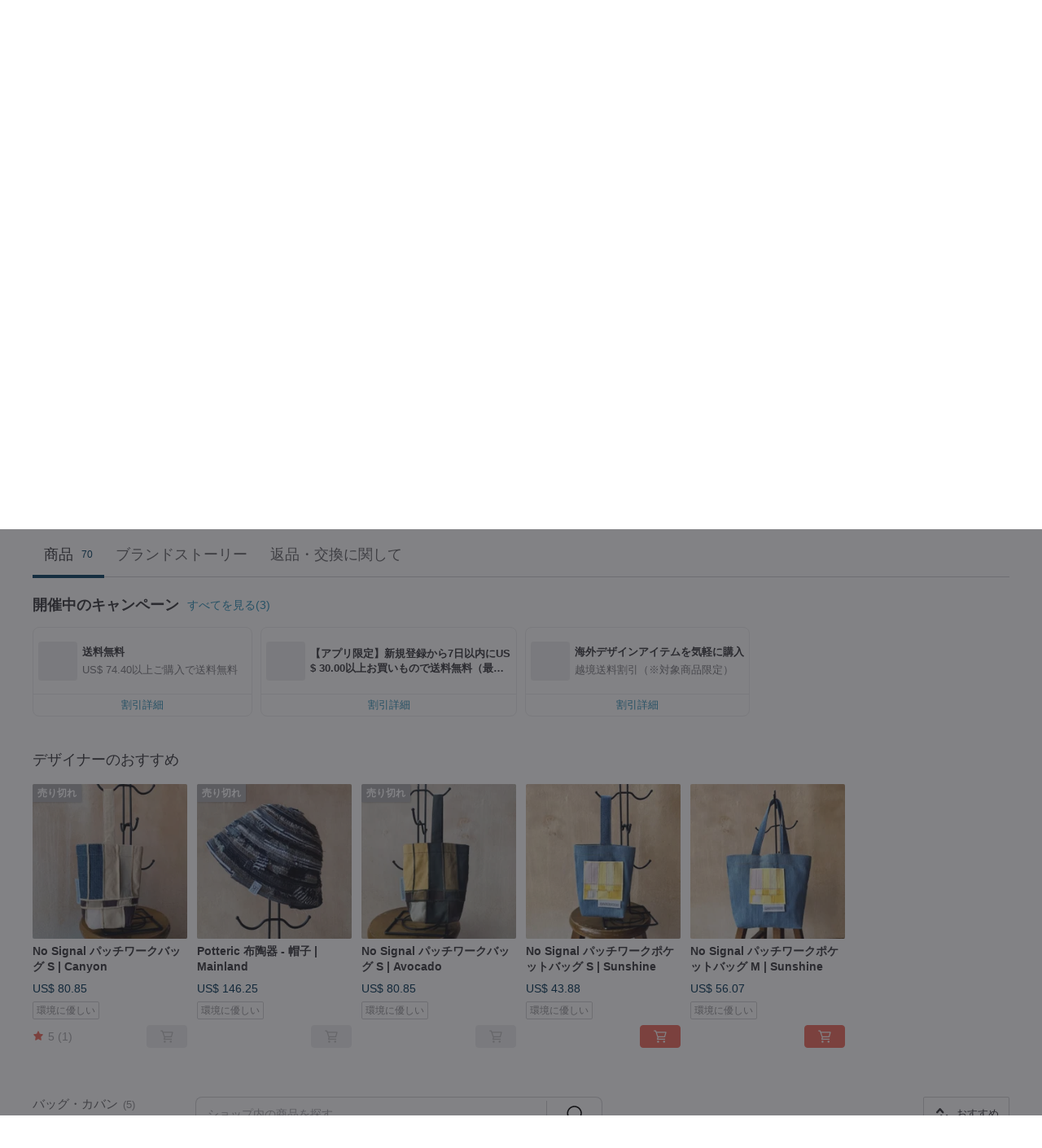

--- FILE ---
content_type: text/html; charset=utf-8
request_url: https://jp.pinkoi.com/store/raggoods?tag=%E6%94%B9%E9%80%A0&i18n_tag=%E6%94%B9%E9%80%A0
body_size: 21824
content:

<!doctype html>

<html lang="ja" class="web no-js s-not-login s-ja webkit" xmlns:fb="http://ogp.me/ns/fb#">
<head prefix="og: http://ogp.me/ns# fb: http://ogp.me/ns/fb# ilovepinkoi: http://ogp.me/ns/fb/ilovepinkoi#">
    <meta charset="utf-8">

    <title>RAGGOODS【ブランド直営】Pinkoiアジア最大級の通販サイト</title>

    <meta http-equiv="x-dns-prefetch-control" content="on">
    <link rel="preconnect" href="//cdn01.pinkoi.com/">
    <link rel="preconnect" href="//cdn02.pinkoi.com/">
    <link rel="preconnect" href="//cdn03.pinkoi.com/">
    <link rel="preconnect" href="//cdn04.pinkoi.com/">
    <link rel="dns-prefetch" href="//cdn01.pinkoi.com/">
    <link rel="dns-prefetch" href="//cdn02.pinkoi.com/">
    <link rel="dns-prefetch" href="//cdn03.pinkoi.com/">
    <link rel="dns-prefetch" href="//cdn04.pinkoi.com/">

    <link rel="dns-prefetch" href="//app.link/">
    <link rel="dns-prefetch" href="//pinkoi.io/">

    <link rel="dns-prefetch" href="//www.google.com/">
    <link rel="dns-prefetch" href="//www.google.com.tw/">
    <link rel="dns-prefetch" href="//www.googleadservices.com/">
    <link rel="dns-prefetch" href="//www.googletagmanager.com/">
    <link rel="dns-prefetch" href="//www.google-analytics.com/">

    <link rel="preconnect" href="//browser.sentry-cdn.com/">
    <link rel="dns-prefetch" href="//browser.sentry-cdn.com/">

    <meta name="X-Recruiting" content="We are hiring Engineers! https://jp.pinkoi.com/about/careers">
    <meta name="p:domain_verify" content="c4c5fb1f2c9491b84d262107f095d435"/>
    <meta name="baidu-site-verification" content="GqnNPF3SXy">
    <meta name="alexaVerifyID" content="lUqc5Zq8BWufEkGayQxWKGUHKPg">

    <meta name="robots" content="noarchive">

    <meta property="wb:webmaster" content="a59386c74f5b7d01">
    <link rel="alternate" type="application/rss+xml" title="Pinkoi マガジン" href="http://feeds.feedburner.com/pinkoi-magazine">    
    <meta name="description" content="台湾からお届け！【RAGGOODS】の作品一覧です。日本はもちろん、Pinkoi（ピンコイ）では海外話題のデザイン・ハンドメイド作品も幅広く取り揃えっております。今なら新規会員登録の方に500円オフクーポンをギフト。">
    <meta property="og:url" content="https://jp.pinkoi.com/store/raggoods"><link rel="canonical" href="https://jp.pinkoi.com/store/raggoods"><link rel="alternate" hreflang="zh-Hant" href="https://www.pinkoi.com/store/raggoods"><link rel="alternate" hreflang="zh-Hant-HK" href="https://hk.pinkoi.com/store/raggoods"><link rel="alternate" hreflang="zh-Hans" href="https://cn.pinkoi.com/store/raggoods"><link rel="alternate" hreflang="en" href="https://en.pinkoi.com/store/raggoods"><link rel="alternate" hreflang="th" href="https://th.pinkoi.com/store/raggoods"><link rel="alternate" hreflang="ja" href="https://jp.pinkoi.com/store/raggoods"><link rel="alternate" hreflang="ko" href="https://kr.pinkoi.com/store/raggoods">
    <meta property="og:title" content="RAGGOODS | Pinkoi | デザイナーブランド">
    <meta property="og:description" content="台湾からお届け！【RAGGOODS】の作品一覧です。日本はもちろん、Pinkoi（ピンコイ）では海外話題のデザイン・ハンドメイド作品も幅広く取り揃えっております。今なら新規会員登録の方に500円オフクーポンをギフト。">
    <meta property="og:image" content="https://cdn02.pinkoi.com/product/WfVVJecC/0/800x0.jpg">

    <link rel="alternate" href="android-app://com.pinkoi/http/jp.pinkoi.com/store/raggoods">
    <meta name="twitter:card" content="gallery">
    <meta name="twitter:site" content="@pinkoi">
    <meta name="twitter:creator" content="@pinkoi">
    <meta name="twitter:image0:src" content="https://cdn02.pinkoi.com/product/WfVVJecC/0/800x0.jpg">
    <meta name="twitter:image1:src" content="https://cdn01.pinkoi.com/product/5gN48Y7n/0/800x0.jpg">
    <meta name="twitter:image2:src" content="https://cdn02.pinkoi.com/product/y29JHYEY/0/800x0.jpg">
    <meta name="twitter:image3:src" content="https://cdn01.pinkoi.com/product/7qTxAMrZ/0/800x0.jpg">
    <meta name="twitter:image4:src" content="https://cdn01.pinkoi.com/product/PTz32TDR/0/800x0.jpg">
    <meta name="twitter:domain" content="pinkoi.com">
    <meta name="twitter:app:name:iphone" content="Pinkoi">
    <meta name="twitter:app:name:ipad" content="Pinkoi">
    <meta name="twitter:app:name:googleplay" content="Pinkoi">
    <meta name="twitter:app:url:iphone" content="pinkoi://www.pinkoi.com/store/raggoods?deepref=twitter">
    <meta name="twitter:app:url:ipad" content="pinkoi://www.pinkoi.com/store/raggoods?deepref=twitter">
    <meta name="twitter:app:url:googleplay" content="pinkoi://www.pinkoi.com/store/raggoods?deepref=twitter">
    <meta name="twitter:app:id:iphone" content="id557252416">
    <meta name="twitter:app:id:ipad" content="id557252416">
    <meta name="twitter:app:id:googleplay" content="com.pinkoi">
    <meta property="fb:app_id" content="197994114318">
    <meta property="fb:admins" content="1150414893">
    <meta property="og:site_name" content="Pinkoi">
    <meta property="og:locale" content="ja_JP">

<link rel="apple-touch-icon" sizes="180x180" href="//cdn04.pinkoi.com/pinkoi.site/general/favicon/apple-touch-icon.png">
<link rel="icon" type="image/png" sizes="192x192" href="//cdn04.pinkoi.com/pinkoi.site/general/favicon/favicon_192x192.png">
<link rel="icon" type="image/png" sizes="32x32" href="//cdn04.pinkoi.com/pinkoi.site/general/favicon/favicon_32x32.png">
<link rel="icon" type="image/png" sizes="16x16" href="//cdn04.pinkoi.com/pinkoi.site/general/favicon/favicon_16x16.png">
<link rel="shortcut icon" href="//cdn04.pinkoi.com/pinkoi.site/general/favicon/favicon.ico">

    <link rel="manifest" href="/manifest.json">

        <link rel="stylesheet" href="https://cdn02.pinkoi.com/media/dist/css/intl/ja-dced2f232fa22903b761.css" media="all">    <link rel="stylesheet" href="https://cdn02.pinkoi.com/media/dist/css/core-96309d19bf5bb933f5a2.css" media="all">    <link rel="stylesheet" href="https://cdn02.pinkoi.com/media/dist/css/utilities-8ef39a45f35fd88def1b.css" media="all">    <link rel="stylesheet" href="https://cdn02.pinkoi.com/media/dist/css/react-common-modules-51d0e94fa5fc0b1616a1.css" media="all">    <link rel="stylesheet" href="https://cdn02.pinkoi.com/media/dist/dweb/components/header-be032420daa73f79254f.css" media="all">

        <link rel="stylesheet" href="https://cdn02.pinkoi.com/media/dist/pages/store-acac2430345bd39fb732.css" media="all">

    <script>
        dataLayer = [];
        dataLayer.push({'Device': 'Web'});
        dataLayer.push({ referrer: document.referrer || undefined });
            dataLayer.push({'User Type': 'Visitor'})

        dataLayer.push({'Locale': 'ja'})
    </script>
    <script>
        (function(w,d,s,l,i){w[l]=w[l]||[];w[l].push({'gtm.start': new Date().getTime(),event:'gtm.js'});var f=d.getElementsByTagName(s)[0],j=d.createElement(s),dl=l!='dataLayer'?'&l='+l:'';j.async=true;j.src='https://www.googletagmanager.com/gtm.js?id='+i+dl;f.parentNode.insertBefore(j,f);})(window,document,'script','dataLayer','GTM-5ZZ325');
    </script>

<meta property="al:ios:url" content="pinkoi://jp.pinkoi.com/store/raggoods/?tag=%E6%94%B9%E9%80%A0&amp;i18n_tag=%E6%94%B9%E9%80%A0">
<meta property="al:ios:app_store_id" content="557252416">
<meta property="al:ios:app_name" content="Pinkoi">

        <script>var PRODUCTION = true, DEBUG = false, NAMESPACE = 'pinkoi';</script>

    <script src="https://cdnjs.cloudflare.com/polyfill/v3/polyfill.min.js"></script>

        <script src="https://cdn02.pinkoi.com/media/dist/js/3rd_party_libs-1d45841f69.js"></script>    <script src="https://cdn02.pinkoi.com/media/dist/react-router-ab1e2f28d8e89a791d9a.js"></script>    <script src="https://cdn02.pinkoi.com/media/dist/settings-9529b5b3cb1a7259b983.js"></script>    <script src="https://cdn02.pinkoi.com/media/dist/market/tracking-30ff6dd1ae634040a438.js"></script>    <script src="https://cdn02.pinkoi.com/media/dist/js/baselibs-5676685233.js"></script>
        <script src="//cdn02.pinkoi.com/media/js/amdintl_ja.9fe7baa25d622ec8a59be2872738f600.js"></script>    <script src="//cdn02.pinkoi.com/media/js/intl_ja.43d2fb6a290a3c46467ce17bea07d427.js"></script>

            <script src="//cdn02.pinkoi.com/media/js/sw.js"></script>

        <script src="https://cdn02.pinkoi.com/media/dist/pinkoi.env-c3c16a5c0e1ad169f21c.js"></script>    <script src="https://cdn02.pinkoi.com/media/dist/react-7babb4e2876391766020.js"></script>

    <script>
        require(['settings'], function({ default: settings }) {
            settings.set({
                GA_ACCOUNT: 'UA-15950179-1',
                is_ci_browser_testing: false,
                    production: true,
                    debug: false,
                referral_coins: {"bonus_points": 300, "equivalent_currency": "US$ 0.60"},
                uid: null,
                locale: "ja",
                lang: "ja",
                geo: 'US',
                facebook_language: "ja_JP",
                isCanTranship: false,
                currency: 'USD',
                currencyName: 'ドル',
                currencyPattern: '¤#,##0.00',
                currencySymbol: 'US$',
                currencyDigits: '2',
                    suggestedLocale: {"text": {"description": "\u6211\u5011\u5efa\u8b70\u7684\u700f\u89bd\u74b0\u5883", "confirm": "\u78ba\u5b9a"}, "locale": {"available": [{"value": "zh_TW", "name": "\u7e41\u9ad4\u4e2d\u6587\uff08\u53f0\u7063\uff09"}, {"value": "zh_HK", "name": "\u7e41\u9ad4\u4e2d\u6587\uff08\u6e2f\u6fb3\uff09"}, {"value": "zh_CN", "name": "\u7b80\u4f53\u4e2d\u6587"}, {"value": "en", "name": "English"}, {"value": "th", "name": "\u0e44\u0e17\u0e22"}, {"value": "ja", "name": "\u65e5\u672c\u8a9e"}], "selected": "en"}, "currency": {"available": [{"value": "AUD", "name": "\u6fb3\u5e63", "symbol": "AU$"}, {"value": "CAD", "name": "\u52a0\u5e63", "symbol": "CA$"}, {"value": "CNY", "name": "\u4eba\u6c11\u5e63", "symbol": "RMB"}, {"value": "EUR", "name": "\u6b50\u5143", "symbol": "\u20ac"}, {"value": "GBP", "name": "\u82f1\u938a", "symbol": "\u00a3"}, {"value": "HKD", "name": "\u6e2f\u5e63", "symbol": "HK$"}, {"value": "JPY", "name": "\u65e5\u5143", "symbol": "\u5186"}, {"value": "MYR", "name": "\u4ee4\u5409", "symbol": "RM"}, {"value": "SGD", "name": "\u65b0\u5e63", "symbol": "S$"}, {"value": "THB", "name": "\u6cf0\u9296", "symbol": "\u0e3f"}, {"value": "TWD", "name": "\u65b0\u53f0\u5e63", "symbol": "NT$"}, {"value": "USD", "name": "\u7f8e\u91d1", "symbol": "US$"}], "selected": "USD"}},
                isAdmin: false,
                isReportTeam: false,
                isDRTeam: false,
                isBot: false,
                ipAddress: '18.216.190.98',
                videoAutoplayExp: 3,
                beacon: "20260121UWAitcyNi6",
                experimentMap: {"psq_srp_pb_improvement_abexp": 3},
            });
        });
    </script>

    <script>
        require(['settings'], function({ default: settings }) {
            settings.set({
                user_property: {"beacon": "20260121UWAitcyNi6", "country_code": "US", "lang": "ja", "currency": "USD", "geo": "US", "city": "OH", "user_type": "visitor", "device": "web", "device_category": "desktop", "device_user_agent": "PC / Mac OS X 10.15.7 / ClaudeBot 1.0", "device_operating_system": "web", "device_operating_system_version": "", "ip": "18.216.190.98", "experiment": {"psq_srp_pb_improvement_abexp": 3}}
            })
        })
    </script>

    <script id='sentryScript' defer src="https://browser.sentry-cdn.com/5.18.1/bundle.min.js" integrity="sha384-4zdOhGLDdcXl+MRlpApt/Nvfe6A3AqGGBil9+lwFSkXNTv0rVx0eCyM1EaJCXS7r" crossorigin="anonymous"></script>

<script>
    require(['pinkoi.env'], function(pinkoiEnv) {
        function getIgnoreErrors(){
            var platform = "dweb";
            var BASE_IGNORE_ERRORS = [
                /'Headers' is undefined/,
                /errors.html#scripterror/,
                /'require' is undefined/,
                /define is not defined/,
                /require is not a function/,
                /define is not a function/,
                /require is not defined/,
                /Can't find variable: require/,
                /Can't find variable: \$/,
                /\$ is not defined/,
                /'\$' is undefined/,
                /ResizeObserver loop limit exceeded/,
                /ResizeObserver loop completed with undelivered notifications/,
                /SecurityError: Failed to register a ServiceWorker: No URL is associated with the caller's document./,
                /QuotaExceededError/,
                /SecurityError/,
                /Illegal invocation/,
                /Translation missing/,
                /IDBDatabase/,
                /instantSearchSDKJSBridgeClearHighlight/,
                /ChunkLoadError/,
                /Loading CSS chunk/,
                /^Non-Error promise rejection captured with value: Object Not Found Matching Id/,
                /^Product Page: flickr image download failed./,
                /UnknownError: Database deleted by request of the user/,
                /Can't find variable: gmo/,
                /Non-Error promise rejection captured with keys: currentTarget, detail, isTrusted, target/,
                /^NotFoundError: Failed to execute 'removeChild' on 'Node'/,
                /^HttpStatusError/,
                /^NetworkError/,
                /\(reading 'init'\)/,
                /^ResponseShapeError/,
            ];

            var PINKOI_APP_IOS_IGNORE_ERROR = [
                /Non-Error promise rejection captured with value: null/
            ];

            var errors = BASE_IGNORE_ERRORS;

            if( platform === 'in-app' && Modernizr.ios){
                errors = errors.concat(PINKOI_APP_IOS_IGNORE_ERROR);
            }

            if( platform === 'mweb' && Modernizr.ios && !Modernizr.safari){
                errors = errors.concat([
                    /undefined is not an object \(evaluating 'a\.O'\)/,
                ]);
            }

            return errors;
        }

        function initSentry(Sentry){
            Sentry.init({
                dsn: 'https://23e26b2e00934dcca75ce8ef95ce9e94@o385711.ingest.sentry.io/5218885',
                release: pinkoiEnv && pinkoiEnv.RELEASE_INFO ? pinkoiEnv.RELEASE_INFO : null,
                allowUrls: [
                    /https:\/\/([^?].+\.)?pinkoi\.com/
                ],
                denyUrls: [
                    /^file:\/\/\/.+$/,
                    /media\/dist\/firebase/,
                    /doubleclick\.net\/pagead\/viewthroughconversion/,
                    /analytics\.twitter\.com/,
                    /^chrome:\/\//i,
                    /^chrome-extension:\/\//i,
                ],
                ignoreErrors: getIgnoreErrors(),
            });

            Sentry.configureScope(function(scope) {
                scope.setUser({ id: null })
                scope.setTags({"platform": "dweb", "platform.lang": "ja", "platform.geo": "US", "platform.currency": "USD", "user.group": "NB"})
            });
        }

        window.Sentry && initSentry(window.Sentry);
        !window.Sentry && sentryScript.addEventListener('load', function() { initSentry(window.Sentry) });
    });

</script>

    <script src="https://cdn02.pinkoi.com/media/dist/preinit-9c8c2f02127b9f2b2c8e.js"></script>
<script>
    require(['preinit']);
</script>

<script>
    function gadSetLocalStorage(name, value, expires) {
        var item = {
            value: value,
            expires: Date.now() + expires * 24 * 60 * 60 * 1000
        };

        try {
            localStorage.setItem(name, JSON.stringify(item));
        } catch (e) {
            console.error('Failed to set localStorage:', e);
        }
    }

    function gadGetLocalStorage(name) {
        try {
            var item = JSON.parse(localStorage.getItem(name));
        } catch (e) {
            return null;
        }

        if (!item || !item.value || !item.expires) {
            return null;
        }

        if (item.expires < Date.now()) {
            localStorage.removeItem(name);
            return null;
        }

        return item.value;
    }

    function gadGetPageviewCount() {
        return parseInt(gadGetLocalStorage('pageviewCount'));
    }

    function setPageviewCount() {
        var count = gadGetPageviewCount();

        if (!count || isNaN(count)) {
            count = 1;
        } else if (count >= 2) {
            return;
        } else {
            count++;
        }

        gadSetLocalStorage('pageviewCount', count, 30);
    }

    function sendConversionEventByPageviewCount(count) {
        if (count === 2) {
            if (window.gtag && typeof window.gtag === 'function') {
                window.gtag('event', 'over2pages');
            }
        }
    }

    (function() {
        setPageviewCount();
    })();
</script>

<script>
    window.addEventListener('load', function(event){
        sendConversionEventByPageviewCount(gadGetPageviewCount());
    });
</script>

    <script>
        require(['settings'],function({ default: settings }){

            var userInfo = {
                external_id: "20260121UWAitcyNi6",
                client_user_agent: navigator.userAgent,
                client_ip_address: '18.216.190.98',
                fbp: null || null,
                fbc: ""  || null,
                ge: null,
                em: null,
            };

                !function(f,b,e,v,n,t,s){if(f.fbq)return;n=f.fbq=function(){n.callMethod?  n.callMethod.apply(n,arguments):n.queue.push(arguments)};if(!f._fbq)f._fbq=n; n.push=n;n.loaded=!0;n.version='2.0';n.queue=[];t=b.createElement(e);t.async=!0;t.src=v;s=b.getElementsByTagName(e)[0];s.parentNode.insertBefore(t,s)}(window, document,'script','//connect.facebook.net/en_US/fbevents.js');

                fbq('init', '886302098095315', userInfo);

            send('PageView',{
                new_beacon: Number(true)
            });

            function send(trackName, customData){

                var eventDateTime = new Date();
                var event_time = Math.floor(eventDateTime / 1000);
                var event_id = trackName + '_' + eventDateTime.getTime();

                var trackContentData = {
                    event_name: trackName,
                    event_time: event_time,
                    event_id: event_id,
                    action_source: 'website',
                    event_source_url: window.location.href,
                    user_data: userInfo,
                    custom_data: customData
                };

                fbq('track', trackName, customData, {
                    eventID: event_id
                });

                try {
                    var isBot = settings.get('isBot');
                    var isDebug = settings.get('debug');

                    if(isBot || isDebug){
                        return;
                    }

                    var endpoint = "/_log/fb";

                    var sendData = JSON.stringify(trackContentData);

                    if (navigator.sendBeacon) {
                        navigator.sendBeacon(endpoint, sendData);
                        return;
                    }

                    var xhr = new XMLHttpRequest();

                    xhr.open('POST', endpoint, true);
                    xhr.send(JSON.stringify(sendData));
                } catch (error) {
                    window.Sentry
                        && window.Sentry.captureException
                        && window.Sentry.captureException(error);
                }
            };
        })
    </script>

</head><body class="g-stat-notlogin">    

    <header id="gheader" class="g-header">
        <div class="g-wrap-expand">
            <div class="g-header-top g-flex g-items-center">
                <a class="logo " href="/" title="日本を含む世界のおもしろいが集まるデザイナーズマーケット">
                        <svg height="24" viewBox="0 0 82 24" width="82" xmlns="http://www.w3.org/2000/svg"><path d="M36.019 5.4a5.95 5.95 0 0 1 5.95 5.95v6.639c0 .258-.21.468-.469.468h-2.038a.469.469 0 0 1-.468-.468V11.35a2.975 2.975 0 0 0-5.95 0v6.639c0 .258-.21.468-.47.468h-2.037a.469.469 0 0 1-.468-.468V5.36c0-.309.292-.533.59-.453l2.037.546c.205.055.347.24.347.452v.297A5.917 5.917 0 0 1 36.02 5.4zm15.872 5.21l7.048 7.048c.295.295.086.8-.331.8h-2.689a.937.937 0 0 1-.662-.275l-5.355-5.355v5.16c0 .26-.21.47-.469.47h-2.038a.469.469 0 0 1-.468-.47V.469c0-.307.292-.532.59-.452l2.038.546c.205.055.347.24.347.453v7.377l3.213-3.213a.937.937 0 0 1 .662-.274h2.915c.334 0 .501.403.265.64zm15.814 5.258a4.104 4.104 0 1 0 0-8.209 4.104 4.104 0 0 0 0 8.21zm0-11.137a7.033 7.033 0 1 1 0 14.065 7.033 7.033 0 0 1 0-14.065zm-57.972.071a6.827 6.827 0 0 1 6.778 6.778c.027 3.783-3.165 6.877-6.948 6.877H7.92a.469.469 0 0 1-.469-.468V15.89c0-.259.21-.468.469-.468h1.68c2.086 0 3.846-1.649 3.878-3.735a3.793 3.793 0 0 0-3.852-3.851c-2.085.031-3.734 1.792-3.734 3.878v6.574a6.817 6.817 0 0 1-2.744 5.471.944.944 0 0 1-1.038.067L.176 22.71c-.26-.15-.226-.538.058-.634 1.522-.518 2.623-2.018 2.623-3.788V11.75c0-3.782 3.094-6.975 6.876-6.948zm14.534.652c.205.055.347.24.347.453v12.082c0 .258-.21.468-.468.468h-2.038a.469.469 0 0 1-.469-.468V5.36c0-.309.292-.533.59-.453zm57.351 0c.205.055.348.24.348.453v12.082c0 .258-.21.468-.469.468H79.46a.469.469 0 0 1-.468-.468V5.36c0-.309.292-.533.59-.453z" fill="#003354" class="color"/></svg>
                </a>

                <div class="m-header-search">
                    <div class="m-header-search__form">
                        <form class="m-search-form" method="get" action="/search">
                            <input type="search" name="q" placeholder="商品名・ショップ名で検索" value="" class="m-search-form__input" autocomplete="off" id="g-header-keyword" maxlength="256">
                            <button class="m-search-form__submit" type="submit">検索<svg xmlns="http://www.w3.org/2000/svg" width="24" height="24" viewBox="0 0 24 24"><path class="color" fill="#29242D" d="M18.409007 17.542742L21.3056 20.4385l-1.123 1.123-2.94094-2.940093c-1.551763 1.20398-3.499008 1.921493-5.61076 1.921493-5.056 0-9.169-4.113-9.169-9.168 0-5.056 4.113-9.169 9.169-9.169s9.169 4.113 9.169 9.169c0 2.372829-.906253 4.5381-2.390893 6.167842zM11.6309 3.7939c-4.18 0-7.581 3.401-7.581 7.581 0 4.18 3.401 7.58 7.581 7.58 4.18 0 7.581-3.4 7.581-7.58s-3.401-7.581-7.581-7.581z"/></svg></button>
                        </form>
                    </div>
                    <div id="g-header-search-trend" class="m-header-search__trend">
                            <a class="trend-link" href="/search?q=コラージュ素材">コラージュ素材</a>
                            <a class="trend-link" href="/search?q=カメラ">カメラ</a>
                            <a class="trend-link" href="/search?q=pion">pion</a>
                            <a class="trend-link" href="/search?q=PETテープ">PETテープ</a>
                            <a class="trend-link" href="/search?q=クリスマス">クリスマス</a>
                            <a class="trend-link" href="/search?q=茶器">茶器</a>
                            <a class="trend-link" href="/search?q=ぬいぐるみ">ぬいぐるみ</a>
                            <a class="trend-link" href="/search?q=ドリンクホルダー 台湾">ドリンクホルダー 台湾</a>
                    </div>
                </div>

                <div class="header-right g-pl-spacing-l">
                    <div class="header-right-inner">
                            <a href="/page/store-intro" class="tab" id="g-header-store-intro-link">販売希望の方はこちら</a>
                            <a class="login tab" history="login" data-click="login-modal" data-button-type="login">
                                <span class="border">ログイン／会員登録</span>
                            </a>
                            <a class="cart tab icon-hover" history="login" data-click="login-modal" data-button-type="cart"><svg height="20" viewBox="0 0 20 20" width="20" xmlns="http://www.w3.org/2000/svg"><path d="M17.494 4.552a.625.625 0 0 1 .105.546l-1.484 5.364a.625.625 0 0 1-.603.458H7.817l.03.088c.041.119.047.245.015.365l-.385 1.474h8.53v1.25h-9.34a.627.627 0 0 1-.605-.783l.543-2.072-2.603-7.405H2.153v-1.25h2.292c.265 0 .502.167.59.417l.457 1.302h11.505c.195 0 .38.09.497.246zM15.037 9.67l1.139-4.114H5.93L7.377 9.67zm-6.391 6.718a1.25 1.25 0 1 1-2.501 0 1.25 1.25 0 0 1 2.5 0zm7.361 0a1.25 1.25 0 1 1-2.5 0 1.25 1.25 0 0 1 2.5 0z" fill="#39393e" class="color"/></svg></a>
                    </div>
                </div>
            </div>
        </div>
        <nav id="m-navigation" class="m-navigation">
            <div class="m-navigation__dropdown-container">
                <div class="m-navigation__list-container">
                    <ul class="navigation navigation--col-8">

                                <li class="navigation__list navigation__campaign navigation__list--highlight">
                                        <div class="navigation__title navigation__title--bold navigation__title--salmon"><span class="navigation__title-inner">注目特集</span></div>
                                </li>

                                <li class="navigation__list navigation__group_2">
                                        <a class="navigation__title navigation__title--link" href="/browse?catp=group_2&amp;ref_sec=topnavigation">アクセサリー</a>
                                </li>

                                <li class="navigation__list navigation__group_1">
                                        <a class="navigation__title navigation__title--link" href="/browse?catp=group_1&amp;ref_sec=topnavigation">バッグ・カバン</a>
                                </li>

                                <li class="navigation__list navigation__group_3">
                                        <a class="navigation__title navigation__title--link" href="/browse?catp=group_3&amp;ref_sec=topnavigation">文房具</a>
                                </li>

                                <li class="navigation__list navigation__group_11">
                                        <a class="navigation__title navigation__title--link" href="/browse?catp=group_11&amp;ref_sec=topnavigation">家電・デジタル</a>
                                </li>

                                <li class="navigation__list navigation__group_10">
                                        <a class="navigation__title navigation__title--link" href="/browse?catp=group_10&amp;ref_sec=topnavigation">グルメ</a>
                                </li>

                                <li class="navigation__list navigation__twdirectjp">
                                        <a class="navigation__title navigation__title--link" href="/topic/twdirect-jp?ref_sec=top_navigation_campaign">台湾直送</a>
                                </li>

                                <li class="navigation__list navigation__allCategory">
                                        <a class="navigation__title navigation__title--bold navigation__title--link" href="/browse?ref_sec=topnavigation">商品カテゴリー</a>
                                </li>
                    </ul>
                </div>
            </div>
        </nav>
    </header>
<div data-fast-check="store" id="store" class="n-store">

    <script type="application/ld+json">{"@context": "http://schema.org/", "@type": "Organization", "name": "RAGGOODS\u3010\u30d6\u30e9\u30f3\u30c9\u76f4\u55b6\u3011Pinkoi\u30a2\u30b8\u30a2\u6700\u5927\u7d1a\u306e\u901a\u8ca9\u30b5\u30a4\u30c8", "url": "https://jp.pinkoi.com/store/raggoods", "logo": "https://cdn01.pinkoi.com/store/raggoods/logo/2/150x150.jpg", "description": "\u53f0\u6e7e\u304b\u3089\u304a\u5c4a\u3051\uff01\u3010RAGGOODS\u3011\u306e\u4f5c\u54c1\u4e00\u89a7\u3067\u3059\u3002\u65e5\u672c\u306f\u3082\u3061\u308d\u3093\u3001Pinkoi\uff08\u30d4\u30f3\u30b3\u30a4\uff09\u3067\u306f\u6d77\u5916\u8a71\u984c\u306e\u30c7\u30b6\u30a4\u30f3\u30fb\u30cf\u30f3\u30c9\u30e1\u30a4\u30c9\u4f5c\u54c1\u3082\u5e45\u5e83\u304f\u53d6\u308a\u63c3\u3048\u3063\u3066\u304a\u308a\u307e\u3059\u3002\u4eca\u306a\u3089\u65b0\u898f\u4f1a\u54e1\u767b\u9332\u306e\u65b9\u306b500\u5186\u30aa\u30d5\u30af\u30fc\u30dd\u30f3\u3092\u30ae\u30d5\u30c8\u3002", "aggregateRating": {"@type": "AggregateRating", "ratingValue": 5.0, "worstRating": 1, "bestRating": 5, "reviewCount": 5}}</script>
    <script type="application/ld+json">{"@context": "http://schema.org", "@type": "Product", "productID": "WfVVJecC", "sku": "WfVVJecC", "name": "No Signal \u30d1\u30c3\u30c1\u30ef\u30fc\u30af\u30d0\u30c3\u30b0 S | Canyon", "description": "RAGGOODS No Signal \u30d1\u30c3\u30c1\u30ef\u30fc\u30af\u30d0\u30c3\u30b0\u306f\u30ea\u30b5\u30a4\u30af\u30eb\u8863\u985e\u304b\u3089\u4f5c\u3089\u308c\u3066\u3044\u307e\u3059\u3002\u305d\u308c\u305e\u308c\u306e\u30a2\u30a4\u30c6\u30e0\u306f\u4e00\u70b9\u3082\u306e\u3067\u3059\u3002", "image": ["https://cdn02.pinkoi.com/product/WfVVJecC/0/1/500x0.jpg"], "brand": {"@type": "brand", "name": "RAGGOODS"}, "offers": {"@type": "Offer", "priceCurrency": "USD", "price": 80.85, "availability": "OutOfStock", "priceValidUntil": "2026-07-21", "itemCondition": "http://schema.org/NewCondition", "url": "https://jp.pinkoi.com/product/WfVVJecC", "seller": {"@type": "Organization", "name": "RAGGOODS", "url": "https://jp.pinkoi.com/store/raggoods"}, "hasMerchantReturnPolicy": [{"@type": "MerchantReturnPolicy", "returnPolicyCategory": "https://schema.org/MerchantReturnFiniteReturnWindow", "merchantReturnDays": 7, "returnMethod": "https://schema.org/ReturnByMail", "returnFees": "https://schema.org/FreeReturn", "applicableCountry": ["TW", "HK", "MO", "TH", "JP", "CN", "US", "SG", "CA"]}]}}</script>
    <script type="application/ld+json">{"@context": "http://schema.org", "@type": "Product", "productID": "5gN48Y7n", "sku": "5gN48Y7n", "name": "Potteric \u5e03\u9676\u5668 - \u5e3d\u5b50 | Mainland", "description": "RAGGOODS Potteric Collection \u306f\u3001\u670d\u3092\u30ea\u30e1\u30a4\u30af\u3059\u308b\u969b\u306b\u6b8b\u3055\u308c\u305f\u751f\u5730\u306e\u7aef\u5207\u308c\u3067\u4f5c\u3089\u308c\u3066\u3044\u307e\u3059\u3002\u305d\u308c\u305e\u308c\u306e\u30a2\u30a4\u30c6\u30e0\u306f\u4e00\u70b9\u3082\u306e\u3067\u3059\u3002\u30b3\u30f3\u30c6\u30ca\u3068\u3057\u3066\u3060\u3051\u3067\u306a\u304f\u3001\u30db\u30fc\u30e0\u30c7\u30b3\u30ec\u30fc\u30b7\u30e7\u30f3\u306b\u3082\u9069\u3057\u3066\u3044\u307e\u3059\u3002", "image": ["https://cdn01.pinkoi.com/product/5gN48Y7n/0/1/500x0.jpg"], "brand": {"@type": "brand", "name": "RAGGOODS"}, "offers": {"@type": "Offer", "priceCurrency": "USD", "price": 146.25, "availability": "OutOfStock", "priceValidUntil": "2026-07-21", "itemCondition": "http://schema.org/NewCondition", "url": "https://jp.pinkoi.com/product/5gN48Y7n", "seller": {"@type": "Organization", "name": "RAGGOODS", "url": "https://jp.pinkoi.com/store/raggoods"}, "hasMerchantReturnPolicy": [{"@type": "MerchantReturnPolicy", "returnPolicyCategory": "https://schema.org/MerchantReturnFiniteReturnWindow", "merchantReturnDays": 7, "returnMethod": "https://schema.org/ReturnByMail", "returnFees": "https://schema.org/FreeReturn", "applicableCountry": ["TW", "HK", "MO", "TH", "JP", "CN", "US", "SG", "CA"]}]}}</script>
    <script type="application/ld+json">{"@context": "http://schema.org", "@type": "Product", "productID": "y29JHYEY", "sku": "y29JHYEY", "name": "No Signal \u30d1\u30c3\u30c1\u30ef\u30fc\u30af\u30d0\u30c3\u30b0 S | Avocado", "description": "RAGGOODS No Signal \u30d1\u30c3\u30c1\u30ef\u30fc\u30af\u30d0\u30c3\u30b0\u306f\u30ea\u30b5\u30a4\u30af\u30eb\u8863\u985e\u304b\u3089\u4f5c\u3089\u308c\u3066\u3044\u307e\u3059\u3002\u305d\u308c\u305e\u308c\u306e\u30a2\u30a4\u30c6\u30e0\u306f\u4e00\u70b9\u3082\u306e\u3067\u3059\u3002", "image": ["https://cdn02.pinkoi.com/product/y29JHYEY/0/1/500x0.jpg"], "brand": {"@type": "brand", "name": "RAGGOODS"}, "offers": {"@type": "Offer", "priceCurrency": "USD", "price": 80.85, "availability": "OutOfStock", "priceValidUntil": "2026-07-21", "itemCondition": "http://schema.org/NewCondition", "url": "https://jp.pinkoi.com/product/y29JHYEY", "seller": {"@type": "Organization", "name": "RAGGOODS", "url": "https://jp.pinkoi.com/store/raggoods"}, "hasMerchantReturnPolicy": [{"@type": "MerchantReturnPolicy", "returnPolicyCategory": "https://schema.org/MerchantReturnFiniteReturnWindow", "merchantReturnDays": 7, "returnMethod": "https://schema.org/ReturnByMail", "returnFees": "https://schema.org/FreeReturn", "applicableCountry": ["TW", "HK", "MO", "TH", "JP", "CN", "US", "SG", "CA"]}]}}</script>
    <script type="application/ld+json">{"@context": "https://schema.org", "@type": "BreadcrumbList", "itemListElement": [{"@type": "ListItem", "position": 1, "name": "Pinkoi", "item": "https://jp.pinkoi.com"}, {"@type": "ListItem", "position": 2, "name": "Store", "item": "https://jp.pinkoi.com/store"}, {"@type": "ListItem", "position": 3, "name": "RAGGOODS\u3010\u30d6\u30e9\u30f3\u30c9\u76f4\u55b6\u3011Pinkoi\u30a2\u30b8\u30a2\u6700\u5927\u7d1a\u306e\u901a\u8ca9\u30b5\u30a4\u30c8", "item": "https://jp.pinkoi.com/store/raggoods"}]}</script>

    <div class="clr g-wrap-expand g-mb-spacing-l">
    </div>

    <section class="store-info">

            <div class="banner">
                <div class="padding">
                    <picture>
                        <source type="image/avif" srcset="https://cdn01.pinkoi.com/store/raggoods/banner/5/1200x245.avif" />
                        <source type="image/webp" srcset="https://cdn01.pinkoi.com/store/raggoods/banner/5/1200x245.webp" />
                        <img src="https://cdn01.pinkoi.com/store/raggoods/banner/5/1200x245.jpg" alt="デザイナーブランド - RAGGOODS">
                    </picture>
                </div>
            </div>
        <div class="info-block g-wrap-expand">
            <div class="info-top">
                <div class="left-info">
                    <div class="logo">

                            <picture>
                                <source type="image/avif" srcset="https://cdn01.pinkoi.com/store/raggoods/logo/2/150x150.avif 1x https://cdn01.pinkoi.com/store/raggoods/logo/2/300x300.avif 2x"/>
                                <source type="image/webp" srcset="https://cdn01.pinkoi.com/store/raggoods/logo/2/150x150.webp 1x https://cdn01.pinkoi.com/store/raggoods/logo/2/300x300.webp 2x"/>
                                <img
                                    src="https://cdn01.pinkoi.com/store/raggoods/logo/2/150x150.jpg"
                                    srcset="https://cdn01.pinkoi.com/store/raggoods/logo/2/300x300.jpg 2x"
                                    alt="デザイナーブランド - RAGGOODS"
                                >
                            </picture>
                    </div>
                    <div class="infos">
                        <h1 class="shop-name">RAGGOODS</h1>
                        <div class="shop-info-list">
                            <div class="list">
                                <div class="icon"><svg xmlns="http://www.w3.org/2000/svg" width="24" height="24" viewBox="0 0 24 24" class="g-fill-current g-text-color-neutral-130"><path d="M12 2c3.87 0 7 3.13 7 7 0 5.25-7 13-7 13S5 14.25 5 9c0-3.87 3.13-7 7-7zM7 9c0 2.85 2.92 7.21 5 9.88 2.12-2.69 5-7 5-9.88 0-2.76-2.24-5-5-5S7 6.24 7 9zm5 2.5c-1.380712 0-2.5-1.119288-2.5-2.5s1.119288-2.5 2.5-2.5 2.5 1.119288 2.5 2.5-1.119288 2.5-2.5 2.5z"/></svg></div>
                                <div class="info">台湾</div>
                            </div>
                            <div class="list">
                                <div class="icon"><svg xmlns="http://www.w3.org/2000/svg" width="24" height="24" viewBox="0 0 24 24" class="g-fill-current g-text-color-neutral-130"><path d="M19.2 3.818182h-.9V2h-1.8v1.818182h-9V2H5.7v1.818182h-.9c-.99 0-1.8.818182-1.8 1.818182v14.545454C3 21.181818 3.81 22 4.8 22h14.4c.99 0 1.8-.818182 1.8-1.818182V5.636364c0-1-.81-1.818182-1.8-1.818182zm-.094737 16.277056H4.894737v-9.52381h14.210526v9.52381zm0-11.428571H4.894737V5.809524h14.210526v2.857143z"/></svg></div>
                                <div class="info">2022年オープン</div>
                            </div>
                        </div>
                        <div class="shop-rating">

<div class="g-rating-star g-rating-star--50 g-rating-star--medium">
        <div class="score"><svg width="44" height="44" viewBox="0 0 44 44" fill="none" xmlns="http://www.w3.org/2000/svg"><path class="color" d="M13 40c-2 1-3 0-3-3l2-10-7-7c-2-2-1-3 1-4l10-1 4-9c1-3 3-3 4 0l4 9 10 1c2 1 3 2 1 4l-7 7 2 10c0 3-1 4-3 3l-9-5-9 5z" fill="#F16C5D"/></svg></div>
        <div class="score"><svg width="44" height="44" viewBox="0 0 44 44" fill="none" xmlns="http://www.w3.org/2000/svg"><path class="color" d="M13 40c-2 1-3 0-3-3l2-10-7-7c-2-2-1-3 1-4l10-1 4-9c1-3 3-3 4 0l4 9 10 1c2 1 3 2 1 4l-7 7 2 10c0 3-1 4-3 3l-9-5-9 5z" fill="#F16C5D"/></svg></div>
        <div class="score"><svg width="44" height="44" viewBox="0 0 44 44" fill="none" xmlns="http://www.w3.org/2000/svg"><path class="color" d="M13 40c-2 1-3 0-3-3l2-10-7-7c-2-2-1-3 1-4l10-1 4-9c1-3 3-3 4 0l4 9 10 1c2 1 3 2 1 4l-7 7 2 10c0 3-1 4-3 3l-9-5-9 5z" fill="#F16C5D"/></svg></div>
        <div class="score"><svg width="44" height="44" viewBox="0 0 44 44" fill="none" xmlns="http://www.w3.org/2000/svg"><path class="color" d="M13 40c-2 1-3 0-3-3l2-10-7-7c-2-2-1-3 1-4l10-1 4-9c1-3 3-3 4 0l4 9 10 1c2 1 3 2 1 4l-7 7 2 10c0 3-1 4-3 3l-9-5-9 5z" fill="#F16C5D"/></svg></div>
        <div class="score"><svg width="44" height="44" viewBox="0 0 44 44" fill="none" xmlns="http://www.w3.org/2000/svg"><path class="color" d="M13 40c-2 1-3 0-3-3l2-10-7-7c-2-2-1-3 1-4l10-1 4-9c1-3 3-3 4 0l4 9 10 1c2 1 3 2 1 4l-7 7 2 10c0 3-1 4-3 3l-9-5-9 5z" fill="#F16C5D"/></svg></div>
</div>

                            <button class="shop-rating__button" data-click="shop-review-modal">
                                <span class="shop-rating__score">5.0</span>
                                <span class="shop-rating__total">(5)</span>
                            </button>
                        </div>
                        <div class="shop-info-table">
                            <div class="block">
                                <div class="title">販売中の商品</div>
                                <div class="content">70</div>
                            </div>
                                <div class="block">
                                    <div class="title">合計販売点数</div>
                                    <div class="content">22</div>
                                </div>
                            <div class="block">
                                <div class="title">フォロワー数</div>
                                <div class="content">163</div>
                            </div>
                        </div>
                    </div>
                    <div class="actions">

    <div class="buttons">
        <div  class="m-follow-btn-placeholder-sm" data-bind="follow-store-toggle" data-sid="raggoods" data-following="0" data-follow-coupon="0" data-shop-name="RAGGOODS">
            <!-- <a class="m-btn-shop-follow m-br-button m-br-button--sm m-br-button--primary" data-click="fav-store" data-sid="raggoods" data-following="False">
                <div class="insider fav">
                    <i class="icon"><svg width="20" height="20" viewBox="0 0 20 20" xmlns="http://www.w3.org/2000/svg"><g fill="none" fill-rule="evenodd"><path fill="none" d="M0 0h20v20H0z"/><path class="color" fill="#839196" fill-rule="nonzero" d="M3 8.6h14v2.8H3z"/><path class="color" fill="#839196" fill-rule="nonzero" d="M11.4 3v14H8.6V3z"/></g></svg></i>
                    <span class="text">フォローする</span>
                </div>
                <div class="insider unfav">
                    <i class="icon"><svg height="20" viewBox="0 0 20 20" width="20" xmlns="http://www.w3.org/2000/svg"><path d="M14.667 5.333l1.75 1.75-8.155 8.167L3 10l1.75-1.75 3.512 3.5z" fill="#39393e" class="color"/></svg></i>
                    <span class="text">フォロー中</span>
                </div>
            </a> -->
        </div>
    </div>

                        <div class="shares">
                            <span class="title">シェアする</span>
                            <a class="share-button" data-click="social-share" data-share="facebook" rel="noopener"><svg xmlns="http://www.w3.org/2000/svg" width="9" height="17" viewBox="0 0 9 17"><path class="color" fill="#3C373E" d="M5.598345 8.97362H8.1413l.38064-2.933218H5.598346v-1.87273c0-.849234.237341-1.42794 1.463191-1.42794L8.625 2.739004V.115566C8.354454.079884 7.42649 0 6.346726 0c-2.254086 0-3.79732 1.366917-3.79732 3.877264v2.163138H0V8.97362h2.549407V16.5h3.048938V8.97362z"/></svg></a>
                            <a class="share-button" data-click="social-share" data-share="twitter" rel="noopener"><svg xmlns="http://www.w3.org/2000/svg" width="19" height="16" viewBox="0 0 19 16"><path class="color" fill="#3C373E" d="M5.96126 15.765957c7.174543 0 11.097488-6.067004 11.097488-11.325075 0-.173343 0-.346686-.008088-.511774C17.810983 3.367807 18.474244 2.66618 19 1.8655c-.695615.313668-1.44785.528283-2.240528.627336.808855-.495265 1.423585-1.271182 1.714772-2.203932-.752235.453994-1.585355.78417-2.475095.965768C15.287356.478757 14.276288 0 13.151979 0 11.000427 0 9.2533 1.782956 9.2533 3.978634c0 .313669.032354.619082.105151.907987C6.114943 4.721533 3.243508 3.136683 1.318433.72639.986803 1.312454.792678 1.997572.792678 2.72396c0 1.37849.687526 2.600145 1.739038 3.310026C1.89272 6.017478 1.294168 5.83588.768412 5.53872v.049527c0 1.931536 1.3427 3.532895 3.130268 3.904344-.323542.090799-.67135.140325-1.027245.140325-.250745 0-.493402-.024763-.736058-.07429.493401 1.58485 1.933163 2.732216 3.639846 2.765234-1.33461 1.064821-3.017028 1.700412-4.84504 1.700412-.315453 0-.622818-.016509-.930183-.05778 1.706684 1.13911 3.761175 1.799464 5.96126 1.799464"/></svg></a>
                            <a class="share-button" data-click="social-share" data-share="pinterest" rel="noopener"><svg xmlns="http://www.w3.org/2000/svg" width="18" height="18" viewBox="0 0 18 18"><path class="color" fill="#3C373E" d="M9.000295 0C4.029878 0 0 4.029433 0 8.999902c0 3.685227 2.216108 6.851164 5.387253 8.243136-.025322-.62845-.004526-1.382854.156659-2.066606.173058-.730656 1.158075-4.904016 1.158075-4.904016s-.2876-.574658-.2876-1.423986c0-1.333654.773122-2.329794 1.735835-2.329794.818584 0 1.214034.614872 1.214034 1.35117 0 .822955-.524817 2.053813-.79477 3.193881-.225475.954681.478699 1.733357 1.42055 1.733357 1.705264 0 2.853696-2.190066 2.853696-4.784886 0-1.972535-1.328576-3.44887-3.744968-3.44887-2.730101 0-4.430904 2.035905-4.430904 4.310005 0 .784055.231182 1.337065.593306 1.765173.166564.19667.189656.275784.129368.50158-.043167.16564-.142292.564293-.183359.722259-.059894.227961-.244565.309437-.450621.225271-1.257463-.513322-1.84316-1.890403-1.84316-3.438308 0-2.556575 2.156214-5.622077 6.432428-5.622077 3.436178 0 5.697683 2.486448 5.697683 5.155462 0 3.530542-1.962818 6.168134-4.856203 6.168134-.971635 0-1.885605-.525262-2.198724-1.121831 0 0-.522522 2.073625-.633193 2.473984-.19077.69392-.56431 1.387446-.905835 1.927993C7.259016 17.869849 8.114075 18 9.000295 18 13.97032 18 18 13.970567 18 8.999902 18 4.029432 13.970319 0 9.000295 0"/></svg></a>
                            <a class="share-button" data-click="social-share" data-share="weibo" rel="noopener"><svg xmlns="http://www.w3.org/2000/svg" width="20" height="16" viewBox="0 0 20 16"><path class="color" fill="#3C373E" d="M14.960086 7.402074c1.075529.337673 2.272472 1.154095 2.272472 2.592866 0 2.380875-3.392129 5.38006-8.49129 5.38006C4.851263 15.375.875 13.466818.875 10.328071c0-1.64092 1.026913-3.538503 2.795527-5.32908C6.0325 2.60903 8.786642 1.520299 9.82203 2.569408c.456988.462093.501116 1.262363.207677 2.217843-.153327.481525.446017.214768.446017.21603 1.908976-.809356 3.574375-.85655 4.183193.02347.324603.469412.29344 1.127092-.005734 1.88976-.138368.351049.042882.40556.306902.485563zM8.75149 14.250179c3.104174-.31067 5.456924-2.235003 5.25573-4.298394-.201444-2.06213-2.880791-3.48273-5.984965-3.171555-3.103676.310417-5.457173 2.234246-5.25573 4.29688.201942 2.062886 2.88129 3.48273 5.984965 3.17307zm9.594742-12.591832v-.000253c1.232096 1.380726 1.56393 3.262914 1.038381 4.914182-.00025.00101-.00025.002523-.00025.003028-.122162.381081-.527043.590045-.903752.466635-.378205-.12341-.584635-.532504-.462722-.9151l-.00025-.000252c.374715-1.17378.137122-2.512865-.737213-3.494338-.87583-.981474-2.166514-1.35675-3.359219-1.100593-.387928.08404-.769374-.166818-.851896-.55875-.08327-.392187.164296-.778568.551726-.862607h.000498c1.676867-.360892 3.493349.16606 4.724697 1.548048zM16.454956 3.38583l-.00025-.000253c.60084.673076.761397 1.589437.504607 2.393998-.104711.329345-.452999.50853-.7781.40329-.324853-.1065-.502363-.459569-.397652-.787904h-.000499c.126152-.393448.04712-.84166-.24607-1.171257-.29319-.328336-.726243-.453007-1.12564-.367453v-.000505c-.33283.07344-.661173-.143095-.732726-.479759-.071801-.33843.14111-.671056.475188-.742982.816992-.175903 1.701798.080002 2.301142.752825zM9.061882 8.367395c-1.47717-.389157-3.146807.356097-3.788284 1.67373-.653445 1.343626-.021441 2.835395 1.470686 3.322977 1.54598.504491 3.367696-.268775 4.001445-1.718903.624774-1.418077-.15532-2.877795-1.683848-3.277804zm-1.128134 3.43175c-.30017.484807-.943144.697304-1.427556.47345-.477181-.219816-.617793-.783362-.317373-1.256054.296431-.470673.917715-.680646 1.398387-.476478.486157.209721.641727.76923.346542 1.259083zm.989018-1.285328c-.10845.188269-.348537.278618-.536518.20013-.184989-.07672-.242829-.287199-.137869-.471935.108201-.183474.339063-.273318.523304-.199373.187482.069402.254796.282151.151083.471178z"/></svg></a>
                        </div>
                    </div>
                </div>
                <div class="right-reply">
                    <div class="reply-top g-flex white-space-norwap g-items-start">

                        <div class="shop-avatar g-flex-1">
                            <picture>
                                <source type="image/avif" srcset="https://cdn01.pinkoi.com/user/raggoods/avatar/2/50x50.avif" />
                                <source type="image/webp" srcset="https://cdn01.pinkoi.com/user/raggoods/avatar/2/50x50.webp" />
                                <img src="https://cdn01.pinkoi.com/user/raggoods/avatar/2/50x50.jpg" class="avatar"/>
                            </picture>
                            <a href="/user/raggoods" class="nick">raggoods</a>
                        </div>
                        <div class="btn-wrapper g-flex-1">
                            <a class="m-br-button m-br-button--sm m-br-button--secondary" data-click="message-modal">
                                <div class="insider">
                                    <i class="icon"><svg height="20" viewBox="0 0 20 20" width="20" xmlns="http://www.w3.org/2000/svg"><path d="M5.803 15.867H3.566A2.565 2.565 0 0 1 1 13.304V4.286a2.566 2.566 0 0 1 2.566-2.564h12.867A2.566 2.566 0 0 1 19 4.286v9.018a2.566 2.566 0 0 1-2.567 2.563h-5.978l-3.86 2.761a.5.5 0 0 1-.792-.406zM8.56 8.962a2.678 2.678 0 0 0-2.178 2.632c0 .341.276.618.618.618h6a.619.619 0 0 0 .619-.619 2.678 2.678 0 0 0-2.179-2.63 2.143 2.143 0 1 0-2.88 0z" fill="#39393e" class="color"/></svg></i>
                                    <span class="text">デザイナーに連絡</span>
                                </div>
                            </a>
                        </div>
                    </div>
                    <div class="shop-info-table">
                            <div class="block">
                                <div class="title">前回オンライン</div>
                                <div class="content">3〜7日前</div>
                            </div>
                            <div class="block">
                                <div class="title">返信率</div>
                                <div class="content">-</div>
                            </div>
                            <div class="block">
                                <div class="title">返信まで</div>
                                <div class="content">-</div>
                            </div>
                            <div class="block">
                                <div class="title">発送までの平均所要時間</div>
                                <div class="content">1〜3日</div>
                            </div>
                    </div>
                </div>
            </div>

        </div>
    </section>

    <div class="store-container">
        <div class="store-tab js-store-tab">
            <div class="store-tab-fix">
                <div class="tab-wrap g-wrap-expand">
                    <ul class="store-tab-ul">
                        <li class="active" data-click="tab" data-tab="product">商品<span class="num">70</span></li>
                            <li class="" data-click="tab" data-tab="story">ブランドストーリー</li>
                            <li class="" data-click="tab" data-tab="policy">返品・交換に関して</li>
                    </ul>

    <div class="buttons">
        <div  class="m-follow-btn-placeholder-sm" data-bind="follow-store-toggle" data-sid="raggoods" data-following="0" data-follow-coupon="0" data-shop-name="RAGGOODS">
            <!-- <a class="m-btn-shop-follow m-br-button m-br-button--sm m-br-button--primary" data-click="fav-store" data-sid="raggoods" data-following="False">
                <div class="insider fav">
                    <i class="icon"><svg width="20" height="20" viewBox="0 0 20 20" xmlns="http://www.w3.org/2000/svg"><g fill="none" fill-rule="evenodd"><path fill="none" d="M0 0h20v20H0z"/><path class="color" fill="#839196" fill-rule="nonzero" d="M3 8.6h14v2.8H3z"/><path class="color" fill="#839196" fill-rule="nonzero" d="M11.4 3v14H8.6V3z"/></g></svg></i>
                    <span class="text">フォローする</span>
                </div>
                <div class="insider unfav">
                    <i class="icon"><svg height="20" viewBox="0 0 20 20" width="20" xmlns="http://www.w3.org/2000/svg"><path d="M14.667 5.333l1.75 1.75-8.155 8.167L3 10l1.75-1.75 3.512 3.5z" fill="#39393e" class="color"/></svg></i>
                    <span class="text">フォロー中</span>
                </div>
            </a> -->
        </div>
    </div>

                </div>
            </div>
        </div>

        <section class="tab-section product active" data-tab="product">
                <div id="promo_section" class="g-wrap-expand g-mt-spacing-xl">
                        <div id="campaign_cards_section"></div>
                </div>
                <div class="store-feature">
                    <div class="g-wrap-expand">
                        <h3 class="feature-title">デザイナーのおすすめ</h3>
                        <div id="feature-products" class="feature-products"></div>
                    </div>
                </div>
            <div class="store-product g-wrap-expand js-store-product">
                <div id="shopProducts"><div class="products--placeholder"></div></div>
            </div>
        </section>
            <section class="tab-section story " data-tab="story">
                <div class="g-wrap-expand">
                    <div id="storeStory" class="store-story"></div>
                </div>
            </section>
            <section class="tab-section policy " data-tab="policy">
                <div class="g-wrap-expand">
                    <div id="storePolicy" class="store-policy"></div>
                </div>
            </section>
    </div>
</div>

    <footer id="g-footer" class="g-footer">
        <div class="g-wrap-expand">
                <div class="g-footer-links">
                    <ul class="g-footer-links__wrapper">
                        <li class="g-footer-links__item g-footer-links__item--subject">
                            <div class="g-footer-links__title">アイテムを探そう</div>
                        </li>
                        <li class="g-footer-links__item">
                            <a class="g-footer-links__link" href="/browse">商品カテゴリー</a>
                        </li>
                        <li class="g-footer-links__item">
                            <a class="g-footer-links__link" href="/magz">Pinkoiマガジン</a>
                        </li>
                        <li class="g-footer-links__item">
                            <a class="g-footer-links__link" href="/wall">ウォール</a>
                        </li>
                        <li class="g-footer-links__item">
                            <a class="g-footer-links__link" href="/window">コラージュ</a>
                        </li>
                    </ul>
                    <ul class="g-footer-links__wrapper">
                        <li class="g-footer-links__item g-footer-links__item--subject">
                            <div class="g-footer-links__title">Pinkoiで販売する</div>
                        </li>
                        <li class="g-footer-links__item">
                            <a id="g-footer-store-intro-link" class="g-footer-links__link" href="/page/store-intro">販売希望の方はこちら</a>
                        </li>
                        <li class="g-footer-links__item">
                            <a class="g-footer-links__link" target="_blank" href="https://pinkoi.zendesk.com/hc/ja/categories/115001189988" rel="nofollow noreferrer noopener">ショップのよくあるご質問</a>
                        </li>
                    </ul>
                    <ul class="g-footer-links__wrapper">
                        <li class="g-footer-links__item g-footer-links__item--subject">
                            <div class="g-footer-links__title">ヘルプ／ポリシー</div>
                        </li>
                        <li class="g-footer-links__item">
                            <a class="g-footer-links__link" target="_blank" href="https://pinkoi.zendesk.com/hc/ja" rel="nofollow noreferrer noopener">よくあるご質問</a>
                        </li>

                        <li class="g-footer-links__item">
                            <a class="g-footer-links__link" href="https://bit.ly/2FE9kYK">大量注文</a>
                        </li>

                        <li class="g-footer-links__item">
                            <a class="g-footer-links__link" target="_blank" href="https://pinkoi.zendesk.com/hc/ja/categories/360000284393" rel="nofollow noreferrer noopener">お知らせ</a>
                        </li>
                            <li class="g-footer-links__item">
                                <a class="g-footer-links__link" href="/policy#~b">利用規約</a>
                            </li>
                        <li class="g-footer-links__item">
                            <a class="g-footer-links__link" href="/policy#~a">プライバシーポリシー</a>
                        </li>
                            <li class="g-footer-links__item">
                                <a class="g-footer-links__link" href="/policy#~f">特定商取引法に基づく表記</a>
                            </li>
                        <li class="g-footer-links__item">
                            <a class="g-footer-links__link" href="/policy#~g">返品ポリシー</a>
                        </li>
                        <li class="g-footer-links__item">
                            <a class="g-footer-links__link" href="/page/loyalty_program">会員ランク制度とP Coins</a>
                        </li>
                            <li class="g-footer-links__item">
                                <a class="g-footer-links__link" href="/about#sale-flow">Pinkoiのご利用の流れ</a>
                            </li>
                    </ul>
                    <ul class="g-footer-links__wrapper">
                        <li class="g-footer-links__item g-footer-links__item--subject">
                            <div class="g-footer-links__title">Pinkoiについて</div>
                        </li>
                        <li class="g-footer-links__item">
                            <a class="g-footer-links__link" href="/about">Pinkoiとは</a>
                        </li>
                        <li class="g-footer-links__item">
                            <a class="g-footer-links__link" href="/about/press">メディア掲載</a>
                        </li>
                        <li class="g-footer-links__item">
                            <a class="g-footer-links__link" href="/about/esg">ESGの取り組み</a>
                        </li>
                        <li class="g-footer-links__item">
                            <a class="g-footer-links__link" href="/about/mascot">Pinkoiマスコット</a>
                        </li>
                        <li class="g-footer-links__item">
                            <a class="g-footer-links__link" href="/about/careers">採用情報</a>
                        </li>
                        <li class="g-footer-links__item"><a class="g-footer-links__link" href="https://www.iichi.com/" target="_blank" rel="noreferrer noopener">iichi.com</a></li>
                    </ul>
                    <div class="g-footer-links__wrapper g-footer-links__wrapper--share">
                        <ul>
                            <li class="g-footer-links__item g-footer-links__item--subject">
                                <div class="g-footer-links__title">Pinkoi SNS</div>
                            </li>
                                <li class="g-footer-links__item g-footer-links__item--share">
                                    <a class="g-footer-links__link" href="https://www.instagram.com/pinkoijp" target="_blank" rel="nofollow noreferrer noopener">
                                        <span class="g-footer-icon"><svg width="40" height="40" viewBox="0 0 40 40" fill="none" xmlns="http://www.w3.org/2000/svg" ><circle cx="20" cy="20" r="20" fill="#66666A"/><path fill-rule="evenodd" clip-rule="evenodd" d="M20.0625 12C17.771 12 17.4837 12.0097 16.5837 12.0508C15.6857 12.0917 15.0723 12.2344 14.5356 12.443C13.9808 12.6586 13.5102 12.9471 13.0411 13.4161C12.5721 13.8852 12.2836 14.3558 12.068 14.9106C11.8594 15.4473 11.7167 16.0607 11.6758 16.9587C11.6347 17.8587 11.625 18.146 11.625 20.4375C11.625 22.729 11.6347 23.0163 11.6758 23.9163C11.7167 24.8143 11.8594 25.4277 12.068 25.9644C12.2836 26.5192 12.5721 26.9898 13.0411 27.4589C13.5102 27.9279 13.9808 28.2164 14.5356 28.4321C15.0723 28.6406 15.6857 28.7833 16.5837 28.8242C17.4837 28.8653 17.771 28.875 20.0625 28.875C22.354 28.875 22.6413 28.8653 23.5413 28.8242C24.4393 28.7833 25.0527 28.6406 25.5894 28.4321C26.1442 28.2164 26.6148 27.9279 27.0839 27.4589C27.5529 26.9898 27.8414 26.5192 28.0571 25.9644C28.2656 25.4277 28.4083 24.8143 28.4492 23.9163C28.4903 23.0163 28.5 22.729 28.5 20.4375C28.5 18.146 28.4903 17.8587 28.4492 16.9587C28.4083 16.0607 28.2656 15.4473 28.0571 14.9106C27.8414 14.3558 27.5529 13.8852 27.0839 13.4161C26.6148 12.9471 26.1442 12.6586 25.5894 12.443C25.0527 12.2344 24.4393 12.0917 23.5413 12.0508C22.6413 12.0097 22.354 12 20.0625 12ZM20.0625 13.5203C22.3154 13.5203 22.5823 13.5289 23.472 13.5695C24.2946 13.607 24.7414 13.7444 25.0387 13.86C25.4325 14.013 25.7136 14.1959 26.0088 14.4912C26.3041 14.7864 26.487 15.0675 26.64 15.4613C26.7556 15.7586 26.893 16.2054 26.9305 17.028C26.9711 17.9177 26.9797 18.1846 26.9797 20.4375C26.9797 22.6904 26.9711 22.9573 26.9305 23.847C26.893 24.6696 26.7556 25.1164 26.64 25.4137C26.487 25.8075 26.3041 26.0886 26.0088 26.3838C25.7136 26.6791 25.4325 26.862 25.0387 27.015C24.7414 27.1306 24.2946 27.268 23.472 27.3055C22.5824 27.3461 22.3156 27.3547 20.0625 27.3547C17.8094 27.3547 17.5426 27.3461 16.653 27.3055C15.8304 27.268 15.3836 27.1306 15.0863 27.015C14.6925 26.862 14.4114 26.6791 14.1162 26.3838C13.8209 26.0886 13.638 25.8075 13.485 25.4137C13.3694 25.1164 13.232 24.6696 13.1945 23.847C13.1539 22.9573 13.1453 22.6904 13.1453 20.4375C13.1453 18.1846 13.1539 17.9177 13.1945 17.028C13.232 16.2054 13.3694 15.7586 13.485 15.4613C13.638 15.0675 13.8209 14.7864 14.1162 14.4912C14.4114 14.1959 14.6925 14.013 15.0863 13.86C15.3836 13.7444 15.8304 13.607 16.653 13.5695C17.5427 13.5289 17.8096 13.5203 20.0625 13.5203ZM20.0625 16.1047C17.6696 16.1047 15.7297 18.0446 15.7297 20.4375C15.7297 22.8304 17.6696 24.7703 20.0625 24.7703C22.4554 24.7703 24.3953 22.8304 24.3953 20.4375C24.3953 18.0446 22.4554 16.1047 20.0625 16.1047ZM20.0625 23.25C18.5092 23.25 17.25 21.9908 17.25 20.4375C17.25 18.8842 18.5092 17.625 20.0625 17.625C21.6158 17.625 22.875 18.8842 22.875 20.4375C22.875 21.9908 21.6158 23.25 20.0625 23.25ZM25.579 15.9336C25.579 15.3744 25.1256 14.921 24.5664 14.921C24.0073 14.921 23.554 15.3744 23.554 15.9336C23.554 16.4927 24.0073 16.946 24.5664 16.946C25.1256 16.946 25.579 16.4927 25.579 15.9336Z" fill="white"/></svg ></span>
                                    </a>
                                </li>
                                <li class="g-footer-links__item g-footer-links__item--share">
                                    <a class="g-footer-links__link" href="https://www.youtube.com/@pinkoijp" target="_blank" rel="nofollow noreferrer noopener">
                                        <span class="g-footer-icon"><svg width="40" height="40" viewBox="0 0 40 40" fill="none" xmlns="http://www.w3.org/2000/svg" ><circle cx="20" cy="20" r="20" fill="#66666A"/><path fill-rule="evenodd" clip-rule="evenodd" d="M17.9977 22.7593V17.1533L23.1587 19.8974L17.9977 22.7593ZM29.556 16.0202C29.556 16.0202 29.3659 14.6485 28.783 14.0445C28.0436 13.2517 27.2148 13.2477 26.8347 13.2013C24.1137 13 20.0321 13 20.0321 13H20.0237C20.0237 13 15.9422 13 13.2211 13.2013C12.841 13.2477 12.0125 13.2517 11.2728 14.0445C10.6898 14.6485 10.5001 16.0202 10.5001 16.0202C10.5001 16.0202 10.3057 17.631 10.3057 19.2418V20.7519C10.3057 22.3627 10.5001 23.9735 10.5001 23.9735C10.5001 23.9735 10.6898 25.3452 11.2728 25.9492C12.0125 26.742 12.9841 26.717 13.4168 26.8C14.9724 26.9527 20.0279 27 20.0279 27C20.0279 27 24.1137 26.9937 26.8347 26.7924C27.2148 26.746 28.0436 26.742 28.783 25.9492C29.3659 25.3452 29.556 23.9735 29.556 23.9735C29.556 23.9735 29.7501 22.3627 29.7501 20.7519V19.2418C29.7501 17.631 29.556 16.0202 29.556 16.0202Z" fill="white"/></svg ></span>
                                    </a>
                                </li>
                                <li class="g-footer-links__item g-footer-links__item--share">
                                    <a class="g-footer-links__link" href="https://www.facebook.com/pinkoijapan/" target="_blank" rel="nofollow noreferrer noopener">
                                        <span class="g-footer-icon"><svg width="40" height="40" viewBox="0 0 40 40" fill="none" xmlns="http://www.w3.org/2000/svg" ><circle cx="20" cy="20" r="20" fill="#66666A"/><path fill-rule="evenodd" clip-rule="evenodd" d="M21.5983 20.9736H24.1413L24.5219 18.0404H21.5983V16.1677C21.5983 15.3184 21.8357 14.7397 23.0615 14.7397L24.625 14.739V12.1156C24.3545 12.0799 23.4265 12 22.3467 12C20.0926 12 18.5494 13.3669 18.5494 15.8773V18.0404H16V20.9736H18.5494V28.5H21.5983V20.9736Z" fill="white"/></svg></span>
                                    </a>
                                </li>
                                <li class="g-footer-links__item g-footer-links__item--share">
                                    <a class="g-footer-links__link" href="https://twitter.com/PinkoiJP" target="_blank" rel="nofollow noreferrer noopener">
                                        <span class="g-footer-icon"><svg width="40" height="40" viewBox="0 0 40 40" fill="none" xmlns="http://www.w3.org/2000/svg"><circle cx="20" cy="20" r="20" fill="#66666A"/><g clip-path="url(#clip0_11_5785)"><path d="M16.9772 28.2188C24.1453 28.2188 28.067 22.2787 28.067 17.1291C28.067 16.9621 28.0633 16.7914 28.0558 16.6244C28.8187 16.0727 29.4771 15.3893 30 14.6064C29.2895 14.9225 28.5351 15.1289 27.7627 15.2187C28.576 14.7311 29.185 13.9653 29.4768 13.063C28.7116 13.5164 27.8748 13.8363 27.0023 14.0089C26.4144 13.3842 25.6371 12.9706 24.7906 12.832C23.9441 12.6935 23.0754 12.8376 22.319 13.2422C21.5626 13.6467 20.9606 14.2892 20.606 15.0703C20.2513 15.8514 20.1639 16.7275 20.3571 17.5632C18.8078 17.4855 17.2921 17.083 15.9083 16.3819C14.5245 15.6808 13.3035 14.6967 12.3244 13.4935C11.8268 14.3514 11.6745 15.3666 11.8986 16.3328C12.1226 17.299 12.7061 18.1437 13.5305 18.6951C12.9116 18.6754 12.3062 18.5088 11.7645 18.2089V18.2572C11.7639 19.1575 12.0752 20.0303 12.6453 20.7271C13.2155 21.4239 14.0094 21.9018 14.892 22.0795C14.3187 22.2363 13.717 22.2592 13.1334 22.1463C13.3825 22.9206 13.8671 23.5978 14.5196 24.0834C15.1721 24.5691 15.9599 24.8389 16.7731 24.8552C15.3925 25.9397 13.6871 26.5279 11.9314 26.5252C11.6201 26.5247 11.3091 26.5056 11 26.468C12.7835 27.6122 14.8582 28.2199 16.9772 28.2188Z" fill="white"/></g><defs><clipPath id="clip0_11_5785" ><rect width="19" height="19" fill="white" transform="translate(11 11)"/></clipPath></defs></svg></span>
                                    </a>
                                </li>
                                <li class="g-footer-links__item g-footer-links__item--share">
                                    <a class="g-footer-links__link" href="https://www.tiktok.com/@pinkoijp" target="_blank" rel="nofollow noreferrer noopener">
                                        <span class="g-footer-icon"><svg width="40" height="40" viewBox="0 0 40 40" fill="none" xmlns="http://www.w3.org/2000/svg"><circle cx="20" cy="20" r="20" fill="#66666A"/><path d="M24.5157 10H21.3136V22.942C21.3136 24.4841 20.0821 25.7507 18.5495 25.7507C17.0169 25.7507 15.7853 24.4841 15.7853 22.942C15.7853 21.4276 16.9895 20.1884 18.4674 20.1333V16.8841C15.2106 16.9391 12.5833 19.6101 12.5833 22.942C12.5833 26.3015 15.2653 29 18.5768 29C21.8883 29 24.5704 26.2739 24.5704 22.942V16.3058C25.7746 17.187 27.2524 17.7101 28.8124 17.7377V14.4884C26.4041 14.4058 24.5157 12.4232 24.5157 10Z" fill="white"/></svg></span>
                                    </a>
                                </li>
                        </ul>
                        <div class="g-footer-links__download">
                            <div class="g-footer-links__item g-footer-links__item--subject">
                                    <h4 class="g-footer-links__title">世界中の素敵なデザインを手のひらに</h4>
                            </div>
                            <div class="g-mt-spacing-m">
                                <a class="g-footer-download" href="/app">
                                    <img class="g-footer-icon g-footer-icon--download m-libs-lazy" data-src="//cdn04.pinkoi.com/pinkoi.site/logo/pinkoi-bimi2.svg" alt="pinkoi download"/>
                                    Pinkoiアプリをダウンロード
                                </a>
                                <img class="g-footer-qrcode m-libs-lazy" data-src="//cdn04.pinkoi.com/pinkoi.site/footer-qrcode.svg" alt="pinkoi qrcode"/>
                            </div>
                        </div>
                    </div>
                </div>
            <div class="g-footer-static">
                <div>
                    <a class="g-footer-static__logo" href="/">
                        <img width="82px" height="24px" alt="Pinkoi Logo" src="//cdn04.pinkoi.com/pinkoi.site/general/logo/pinkoi_logo_2019.svg" loading="lazy">
                    </a>
                    <p class="g-footer-static__slogan">Design the way you are.</p>
                </div>
                <div class="g-footer-static__right">
                    <p class="g-footer-copyright">
                        &copy; 2026 Pinkoi. All Rights Reserved.
                    </p>
                    <div class="g-footer-static__actions">
                        <a id="g-switch-mobile" class="g-footer-static__switch g-footer-static__switch--mobile">
                            <span class="g-footer-icon g-footer-icon--switch"><svg xmlns="http://www.w3.org/2000/svg" width="24" height="24" viewBox="0 0 24 24"><path class="color" fill="#29242D" d="M4.6875 15.3438h9.313v1.5h-.883l.633 2.531h-5.001l.633-2.531h-4.695c-.931 0-1.687-.757-1.687-1.687v-8.844c0-.931.756-1.688 1.687-1.688h13.125c.931 0 1.688.757 1.688 1.688v3.058h-1.5v-3.058c0-.104-.084-.188-.188-.188H4.6875c-.104 0-.187.084-.187.188v8.844c0 .105.082.187.187.187zM20 19.375h-4c-.552 0-1-.448-1-1v-7.001c0-.552.448-1 1-1h4c.552 0 1 .448 1 1v7.001c0 .552-.448 1-1 1zm-4-7.251v5.501h3.999L20 12.124h-4z"/></svg></span>
                            <span class="g-footer-static__text">モバイル版</span>
                        </a>
                            <a class="g-footer-static__switch intl" data-click="g-switch-intl" data-testid="dweb-footer-locale">
                                <span class="g-footer-icon g-footer-icon--switch"><svg xmlns="http://www.w3.org/2000/svg" width="24" height="24" viewBox="0 0 24 24"><path class="color" fill="#29242D" d="M14.6885 17.9102c.394-.716.715-1.583.94-2.561h1.931c-.676 1.118-1.675 2.015-2.871 2.561zm-8.248-2.561h1.931c.225.978.546 1.845.94 2.561-1.196-.546-2.195-1.443-2.871-2.561zm2.871-9.26c-.394.717-.715 1.584-.94 2.561h-1.931c.676-1.117 1.675-2.014 2.871-2.561zm2.689-.589c.67 0 1.573 1.182 2.089 3.15h-4.179c.516-1.968 1.419-3.15 2.09-3.15zm-6.5 6.5c0-.571.081-1.122.22-1.651h2.365c-.055.534-.085 1.084-.085 1.651 0 .566.03 1.117.085 1.65h-2.365c-.139-.528-.22-1.079-.22-1.65zm4.096 1.65c-.059-.519-.096-1.068-.096-1.65 0-.582.037-1.131.096-1.651h4.807c.059.52.097 1.069.097 1.651 0 .582-.038 1.131-.097 1.65h-4.807zm2.404 4.85c-.671 0-1.574-1.184-2.09-3.151h4.179c-.516 1.967-1.419 3.151-2.089 3.151zm6.5-6.5c0 .571-.082 1.122-.221 1.65h-2.365c.055-.533.086-1.084.086-1.65 0-.567-.031-1.117-.086-1.651h2.365c.139.529.221 1.08.221 1.651zm-.941-3.35h-1.931c-.225-.977-.546-1.844-.94-2.561 1.196.547 2.195 1.444 2.871 2.561zm-5.559-4.65c-4.418 0-8 3.582-8 8s3.582 8 8 8c4.417 0 8-3.582 8-8s-3.583-8-8-8z"/></svg></span>
                                <span class="g-footer-static__text">日本語</span>
                            </a>
                    </div>
                </div>
            </div>
        </div>
    </footer>

    <div id="g_mod_modal" class="g_mod_modal gmodal"><div class="wrap_"></div></div>

    <div id="fb-root"></div>

        <script src="https://cdn02.pinkoi.com/media/dist/dweb/components/navigation-cf101f1f18aaadb0bff1.js"></script>

    <link rel="stylesheet" href="https://cdn02.pinkoi.com/media/dist/app/postinit-7ff4954257b3708d87cc.css" media="all">
    <script src="https://cdn02.pinkoi.com/media/dist/app/postinit-2e08470f53d16873c3a2.js" defer ></script>

<script>
window.addEventListener('DOMContentLoaded', function() {
    require(['app/postinit'], function(postinit) {
        postinit.init({
            campaignPopupProps: null,
            searchTrends: [{"text": "pion", "link": "/search?q=pion"}, {"text": "sugar valentine", "link": "/search?q=sugar valentine"}, {"text": "\u30ab\u30e1\u30e9", "link": "/search?q=\u30ab\u30e1\u30e9"}, {"text": "\u30de\u30b9\u30ad\u30f3\u30b0\u30c6\u30fc\u30d7", "link": "/search?q=\u30de\u30b9\u30ad\u30f3\u30b0\u30c6\u30fc\u30d7"}, {"text": "\u8336\u5668", "link": "/search?q=\u8336\u5668"}, {"text": "loidesign", "link": "/search?q=loidesign"}, {"text": "\u30b3\u30e9\u30fc\u30b8\u30e5\u7d20\u6750", "link": "/search?q=\u30b3\u30e9\u30fc\u30b8\u30e5\u7d20\u6750"}, {"text": "\u30ef\u30f3\u30d4\u30fc\u30b9", "link": "/search?q=\u30ef\u30f3\u30d4\u30fc\u30b9"}]
        });
    })
})
</script>

    <script>
        require(['dweb/components/navigation'], function(navigation) {
            if ($('#m-navigation').length > 0) {
                navigation.init([{"id": "campaign", "nav": {"title": "\u6ce8\u76ee\u7279\u96c6", "type": "text", "style": "highlight", "detect": "new"}, "dropdown": {"type": "campaign", "bannerLinks": [{"title": "\u3010\u516c\u5f0f\u3011PaperShoot\uff08\u30da\u30fc\u30d1\u30fc\u30b7\u30e5\u30fc\u30c8\uff09\u516c\u5f0f\u30b7\u30e7\u30c3\u30d7", "link": "/topic/papershoot-jp", "image": "https://cdn04.pinkoi.com/pinkoi.site/topic/top_navi_1670493270_uSaMuF_720x120.jpeg", "type": "banner"}, {"title": "\u3010\u53f0\u6e7e\u76f4\u9001\u8a08\u753b\u3011Pinkoi \u3067\u304a\u3059\u3059\u3081\u306e\u53f0\u6e7e\u5546\u54c1\u3092\u65e5\u672c\u3067\u3082\u8cfc\u5165\u53ef\u80fd\uff01\u307e\u308b\u3063\u3068\u307e\u308b\u5f97\u4fbf", "link": "/topic/twdirect-jp", "image": "https://cdn04.pinkoi.com/pinkoi.site/topic/top_navi_1721188032_Vavqjs_720x120.jpeg", "type": "banner"}, {"title": "\u4e16\u754c\u306e\u30c7\u30b6\u30a4\u30ca\u30fc\u30baPET\u30c6\u30fc\u30d7", "link": "/topic/worldwide-collection", "image": "https://cdn04.pinkoi.com/pinkoi.site/topic/top_navi_1753259879_ti6QGn_720x120.jpeg", "type": "banner"}, {"title": "\u8a95\u751f\u77f3\u4e00\u89a7\uff1a1\u6708\u304b\u308912\u6708\u307e\u3067\u306e\u8a95\u751f\u77f3\u3092\u3054\u7d39\u4ecb", "link": "/topic/birthstone-jp", "image": "https://cdn04.pinkoi.com/pinkoi.site/topic/top_navi_1714386285_LrmqjL_720x120.jpeg", "type": "banner"}], "textLinks": [{"title": "\u65b0\u7740\u30a2\u30a4\u30c6\u30e0", "link": "https://jp.pinkoi.com/search?q=%40new_shop_promotion\u0026shippable_geo=JP\u0026ref=topnavigation\u0026ref_sec=topnavigation", "badge": "", "type": "link"}]}}, {"id": "group_2", "nav": {"title": "\u30a2\u30af\u30bb\u30b5\u30ea\u30fc", "type": "link", "style": "", "link": "/browse?catp=group_2\u0026ref_sec=topnavigation"}, "dropdown": {"type": "highlightCategory", "hlIndex": 0}}, {"id": "group_1", "nav": {"title": "\u30d0\u30c3\u30b0\u30fb\u30ab\u30d0\u30f3", "type": "link", "style": "", "link": "/browse?catp=group_1\u0026ref_sec=topnavigation"}, "dropdown": {"type": "highlightCategory", "hlIndex": 1}}, {"id": "group_3", "nav": {"title": "\u6587\u623f\u5177", "type": "link", "style": "", "link": "/browse?catp=group_3\u0026ref_sec=topnavigation"}, "dropdown": {"type": "highlightCategory", "hlIndex": 2}}, {"id": "group_11", "nav": {"title": "\u5bb6\u96fb\u30fb\u30c7\u30b8\u30bf\u30eb", "type": "link", "style": "", "link": "/browse?catp=group_11\u0026ref_sec=topnavigation"}, "dropdown": {"type": "highlightCategory", "hlIndex": 3}}, {"id": "group_10", "nav": {"title": "\u30b0\u30eb\u30e1", "type": "link", "style": "", "link": "/browse?catp=group_10\u0026ref_sec=topnavigation"}, "dropdown": {"type": "highlightCategory", "hlIndex": 4}}, {"id": "twdirectjp", "condition": true, "nav": {"title": "\u53f0\u6e7e\u76f4\u9001", "type": "link", "style": "", "link": "/topic/twdirect-jp?ref_sec=top_navigation_campaign", "detect": "new"}, "dropdown": {"type": "twdirect-jp", "hlIndex": 5}}, {"id": "allCategory", "nav": {"title": "\u5546\u54c1\u30ab\u30c6\u30b4\u30ea\u30fc", "type": "link", "style": "bold", "link": "/browse?ref_sec=topnavigation"}, "dropdown": {"type": "allCategory"}}]);
            }
        });
    </script>

        <script src="https://cdn02.pinkoi.com/media/dist/react-router-ab1e2f28d8e89a791d9a.js"></script>    <script src="https://cdn02.pinkoi.com/media/dist/pages/store-d13b8ac8508caef104dc.js"></script>

    <script>
        require(['settings', 'pages/store'], function({default: settings}, app) {
            settings.set({"PAGE_TITLE": "RAGGOODS", "PAGE_OWNER": "raggoods", "PAGE_OWNER_NAME": "RAGGOODS", "HTTP_REFERER": null, "dayoff_notes": [], "ENABLE_FOLLOW_SHOP_COUPON_POPUP_SID": null});

            app.init({"sid": "raggoods", "shopFollowing": false, "hasActiveFollowerCoupon": false, "shopFollowCouponMessage": "", "featuredTids": ["WfVVJecC", "5gN48Y7n", "y29JHYEY", "7qTxAMrZ", "PTz32TDR"], "featuredItems": [{"tid": "WfVVJecC", "irev": 1, "owner": "raggoods", "created": 1667395212, "archive": 4, "item_type": 0, "quantity": 0, "buyer_reviews_cnt": 1, "avg_buyer_review_score": 5.0, "shippable_geos": ["SA", "KE", "EE", "SI", "KR", "MX", "MT", "SE", "CY", "GH", "AR", "AU", "FI", "BT", "NL", "NG", "PA", "LA", "PR", "GR", "KH", "AE", "HN", "US", "VE", "CI", "BG", "KZ", "MO", "IT", "CZ", "OM", "DK", "ES", "LT", "DE", "NO", "EG", "AZ", "MU", "IN", "ZA", "ID", "GB", "AT", "CA", "FJ", "TG", "TZ", "SK", "BN", "MG", "GE", "PH", "KW", "GT", "GU", "RO", "RU", "BY", "JP", "PK", "UY", "AM", "HK", "BO", "PT", "LV", "QA", "EC", "CN", "PG", "VN", "IE", "LK", "SB", "SV", "IR", "CO", "TR", "IL", "UA", "PE", "PL", "HU", "BR", "ET", "LU", "MD", "BH", "PY", "UZ", "CR", "JM", "TW", "CL", "JO", "CH", "BE", "FR", "NZ"], "material": 9, "map": "0", "sold_cnt": 1, "color": "khaki", "currency": "USD", "price": 80.85, "min_price": 1990.00, "discount": 0, "markup": 0, "title": "No Signal \u30d1\u30c3\u30c1\u30ef\u30fc\u30af\u30d0\u30c3\u30b0 S | Canyon", "short_description": "RAGGOODS No Signal \u30d1\u30c3\u30c1\u30ef\u30fc\u30af\u30d0\u30c3\u30b0\u306f\u30ea\u30b5\u30a4\u30af\u30eb\u8863\u985e\u304b\u3089\u4f5c\u3089\u308c\u3066\u3044\u307e\u3059\u3002\u305d\u308c\u305e\u308c\u306e\u30a2\u30a4\u30c6\u30e0\u306f\u4e00\u70b9\u3082\u306e\u3067\u3059\u3002", "category": 1, "subcategory": 105, "locale": "ja", "translated_from_locale": null, "free_shipping_geos": ["US", "JP", "CN", "HK"], "rank": 63852, "project_start_dt": null, "project_end_dt": null, "project_banner_irev": null, "project_total_funds_raised": null, "project_sponsorship_cnt": null, "project_goal_amount": null, "shop_name": "RAGGOODS", "video": null, "addtocart_cnt": 0, "characteristic": ["eco"], "oprice": 80.85, "transformed_discount": 0.0, "card_type": "normal", "promo_badges": [{"type": "sold_out", "type_class": "sold-out", "text": "\u58f2\u308a\u5207\u308c"}], "status_badges": [], "feature_badges": [{"type": "eco", "type_class": "eco", "text": "\u74b0\u5883\u306b\u512a\u3057\u3044"}], "free_shipping": 0, "discount_ended": null, "review_info": {"rating": 50, "total": 1, "score": 5.0}, "fav": false, "params_d": {"ref_sec": "shop_featured_item", "ref_posn": 1, "ref_created": 1768957511, "ref_entity": "shop", "ref_entity_id": "raggoods", "ref_page": 1, "ref_pgsz": 60, "ref_pgsess": 1768957511}}, {"tid": "5gN48Y7n", "irev": 1, "owner": "raggoods", "created": 1669721320, "archive": 4, "item_type": 0, "quantity": 0, "buyer_reviews_cnt": 0, "avg_buyer_review_score": 0.0, "shippable_geos": ["SA", "KE", "EE", "SI", "KR", "MX", "MT", "SE", "CY", "GH", "AR", "AU", "FI", "BT", "NL", "NG", "PA", "LA", "PR", "GR", "KH", "AE", "HN", "VE", "CI", "US", "BG", "KZ", "IT", "MO", "CZ", "OM", "DK", "ES", "LT", "DE", "NO", "EG", "AZ", "MU", "IN", "ZA", "ID", "GB", "AT", "CA", "FJ", "TG", "TZ", "SK", "BN", "MG", "GE", "PH", "KW", "GT", "RO", "GU", "RU", "BY", "PK", "JP", "UY", "AM", "HK", "BO", "PT", "LV", "QA", "EC", "CN", "PG", "VN", "IE", "LK", "SB", "SV", "IR", "CO", "TR", "UA", "IL", "PE", "HU", "PL", "BR", "ET", "LU", "MD", "BH", "PY", "UZ", "CR", "JM", "TW", "CL", "JO", "CH", "BE", "FR", "NZ"], "material": 9, "map": "0,1,2", "sold_cnt": 0, "color": "grey", "currency": "USD", "price": 146.25, "min_price": 3600.00, "discount": 0, "markup": 0, "title": "Potteric \u5e03\u9676\u5668 - \u5e3d\u5b50 | Mainland", "short_description": "RAGGOODS Potteric Collection \u306f\u3001\u670d\u3092\u30ea\u30e1\u30a4\u30af\u3059\u308b\u969b\u306b\u6b8b\u3055\u308c\u305f\u751f\u5730\u306e\u7aef\u5207\u308c\u3067\u4f5c\u3089\u308c\u3066\u3044\u307e\u3059\u3002\u305d\u308c\u305e\u308c\u306e\u30a2\u30a4\u30c6\u30e0\u306f\u4e00\u70b9\u3082\u306e\u3067\u3059\u3002\u30b3\u30f3\u30c6\u30ca\u3068\u3057\u3066\u3060\u3051\u3067\u306a\u304f\u3001\u30db\u30fc\u30e0\u30c7\u30b3\u30ec\u30fc\u30b7\u30e7\u30f3\u306b\u3082\u9069\u3057\u3066\u3044\u307e\u3059\u3002", "category": 2, "subcategory": 208, "locale": "ja", "translated_from_locale": null, "free_shipping_geos": ["JP", "TW", "CN", "HK", "US"], "rank": 63852, "project_start_dt": null, "project_end_dt": null, "project_banner_irev": null, "project_total_funds_raised": null, "project_sponsorship_cnt": null, "project_goal_amount": null, "shop_name": "RAGGOODS", "video": null, "addtocart_cnt": 0, "characteristic": ["eco"], "oprice": 146.25, "transformed_discount": 0.0, "card_type": "normal", "promo_badges": [{"type": "sold_out", "type_class": "sold-out", "text": "\u58f2\u308a\u5207\u308c"}], "status_badges": [], "feature_badges": [{"type": "eco", "type_class": "eco", "text": "\u74b0\u5883\u306b\u512a\u3057\u3044"}], "free_shipping": 0, "discount_ended": null, "review_info": null, "fav": false, "params_d": {"ref_sec": "shop_featured_item", "ref_posn": 2, "ref_created": 1768957511, "ref_entity": "shop", "ref_entity_id": "raggoods", "ref_page": 1, "ref_pgsz": 60, "ref_pgsess": 1768957511}}, {"tid": "y29JHYEY", "irev": 1, "owner": "raggoods", "created": 1673331298, "archive": 4, "item_type": 0, "quantity": 0, "buyer_reviews_cnt": 0, "avg_buyer_review_score": 0.0, "shippable_geos": ["SA", "KE", "EE", "SI", "KR", "MX", "MT", "SE", "CY", "GH", "AR", "AU", "FI", "NL", "BT", "NG", "PA", "LA", "PR", "GR", "KH", "AE", "HN", "CI", "VE", "US", "BG", "KZ", "MO", "IT", "CZ", "OM", "DK", "ES", "LT", "DE", "NO", "EG", "MU", "AZ", "IN", "ZA", "ID", "GB", "AT", "CA", "FJ", "TG", "TZ", "SK", "BN", "MG", "GE", "PH", "KW", "BY", "GU", "RO", "RU", "GT", "JP", "PK", "UY", "AM", "HK", "BO", "PT", "LV", "QA", "EC", "CN", "PG", "VN", "IE", "LK", "SB", "SV", "IR", "CO", "UA", "IL", "TR", "PE", "HU", "PL", "BR", "ET", "LU", "MD", "BH", "PY", "CR", "UZ", "JM", "TW", "CL", "JO", "CH", "BE", "FR", "NZ"], "material": 9, "map": "0", "sold_cnt": 0, "color": "green", "currency": "USD", "price": 80.85, "min_price": 1990.00, "discount": 0, "markup": 0, "title": "No Signal \u30d1\u30c3\u30c1\u30ef\u30fc\u30af\u30d0\u30c3\u30b0 S | Avocado", "short_description": "RAGGOODS No Signal \u30d1\u30c3\u30c1\u30ef\u30fc\u30af\u30d0\u30c3\u30b0\u306f\u30ea\u30b5\u30a4\u30af\u30eb\u8863\u985e\u304b\u3089\u4f5c\u3089\u308c\u3066\u3044\u307e\u3059\u3002\u305d\u308c\u305e\u308c\u306e\u30a2\u30a4\u30c6\u30e0\u306f\u4e00\u70b9\u3082\u306e\u3067\u3059\u3002", "category": 1, "subcategory": 105, "locale": "ja", "translated_from_locale": null, "free_shipping_geos": ["US", "JP", "CN", "HK"], "rank": 63852, "project_start_dt": null, "project_end_dt": null, "project_banner_irev": null, "project_total_funds_raised": null, "project_sponsorship_cnt": null, "project_goal_amount": null, "shop_name": "RAGGOODS", "video": null, "addtocart_cnt": 0, "characteristic": ["eco"], "oprice": 80.85, "transformed_discount": 0.0, "card_type": "normal", "promo_badges": [{"type": "sold_out", "type_class": "sold-out", "text": "\u58f2\u308a\u5207\u308c"}], "status_badges": [], "feature_badges": [{"type": "eco", "type_class": "eco", "text": "\u74b0\u5883\u306b\u512a\u3057\u3044"}], "free_shipping": 0, "discount_ended": null, "review_info": null, "fav": false, "params_d": {"ref_sec": "shop_featured_item", "ref_posn": 3, "ref_created": 1768957511, "ref_entity": "shop", "ref_entity_id": "raggoods", "ref_page": 1, "ref_pgsz": 60, "ref_pgsess": 1768957511}}, {"tid": "7qTxAMrZ", "irev": 1, "owner": "raggoods", "created": 1686057414, "archive": 0, "item_type": 0, "quantity": 3, "buyer_reviews_cnt": 0, "avg_buyer_review_score": 0.0, "shippable_geos": ["SA", "KE", "EE", "SI", "KR", "MX", "MT", "SE", "CY", "GH", "AR", "AU", "FI", "BT", "NL", "NG", "PA", "LA", "PR", "GR", "KH", "AE", "HN", "US", "VE", "CI", "BG", "KZ", "IT", "MO", "CZ", "OM", "DK", "ES", "LT", "DE", "NO", "EG", "AZ", "MU", "IN", "ZA", "ID", "GB", "AT", "CA", "FJ", "TG", "TZ", "SK", "BN", "MG", "GE", "PH", "KW", "GT", "RO", "BY", "RU", "GU", "JP", "PK", "UY", "AM", "HK", "BO", "PT", "LV", "QA", "EC", "CN", "PG", "VN", "IE", "LK", "SB", "SV", "IR", "CO", "UA", "IL", "TR", "PE", "HU", "PL", "BR", "ET", "LU", "MD", "BH", "PY", "CR", "UZ", "JM", "TW", "CL", "JO", "CH", "BE", "FR", "NZ"], "material": 9, "map": "0", "sold_cnt": 0, "color": "blue", "currency": "USD", "price": 43.88, "min_price": 1080.00, "discount": 0, "markup": 0, "title": "No Signal \u30d1\u30c3\u30c1\u30ef\u30fc\u30af\u30dd\u30b1\u30c3\u30c8\u30d0\u30c3\u30b0 S | Sunshine", "short_description": "RAGGOODS No Signal \u30d1\u30c3\u30c1\u30ef\u30fc\u30af\u30d0\u30c3\u30b0\u306f\u30ea\u30b5\u30a4\u30af\u30eb\u8863\u985e\u304b\u3089\u4f5c\u3089\u308c\u3066\u3044\u307e\u3059\u3002\u305d\u308c\u305e\u308c\u306e\u30a2\u30a4\u30c6\u30e0\u306f\u4e00\u70b9\u3082\u306e\u3067\u3059\u3002", "category": 1, "subcategory": 105, "locale": "ja", "translated_from_locale": null, "free_shipping_geos": ["JP"], "rank": 63852, "project_start_dt": null, "project_end_dt": null, "project_banner_irev": null, "project_total_funds_raised": null, "project_sponsorship_cnt": null, "project_goal_amount": null, "shop_name": "RAGGOODS", "video": null, "addtocart_cnt": 0, "characteristic": ["eco"], "oprice": 43.88, "transformed_discount": 0.0, "card_type": "normal", "promo_badges": [], "status_badges": [], "feature_badges": [{"type": "eco", "type_class": "eco", "text": "\u74b0\u5883\u306b\u512a\u3057\u3044"}], "free_shipping": 0, "discount_ended": null, "review_info": null, "fav": false, "params_d": {"ref_sec": "shop_featured_item", "ref_posn": 4, "ref_created": 1768957511, "ref_entity": "shop", "ref_entity_id": "raggoods", "ref_page": 1, "ref_pgsz": 60, "ref_pgsess": 1768957511}}, {"tid": "PTz32TDR", "irev": 1, "owner": "raggoods", "created": 1686057879, "archive": 0, "item_type": 0, "quantity": 3, "buyer_reviews_cnt": 0, "avg_buyer_review_score": 0.0, "shippable_geos": ["SA", "KE", "EE", "SI", "KR", "MX", "MT", "SE", "CY", "GH", "AR", "AU", "FI", "BT", "NL", "NG", "PA", "LA", "PR", "GR", "KH", "AE", "HN", "US", "VE", "CI", "BG", "KZ", "IT", "MO", "CZ", "OM", "DK", "ES", "LT", "DE", "NO", "EG", "AZ", "MU", "IN", "ZA", "ID", "GB", "AT", "CA", "FJ", "TG", "TZ", "SK", "BN", "MG", "GE", "PH", "KW", "GT", "RO", "BY", "RU", "GU", "JP", "PK", "UY", "AM", "HK", "BO", "PT", "LV", "QA", "EC", "CN", "PG", "VN", "IE", "LK", "SB", "SV", "IR", "CO", "UA", "IL", "TR", "PE", "HU", "PL", "BR", "ET", "LU", "MD", "BH", "PY", "CR", "UZ", "JM", "TW", "CL", "JO", "CH", "BE", "FR", "NZ"], "material": 9, "map": "0", "sold_cnt": 0, "color": "blue", "currency": "USD", "price": 56.07, "min_price": 1380.00, "discount": 0, "markup": 0, "title": "No Signal \u30d1\u30c3\u30c1\u30ef\u30fc\u30af\u30dd\u30b1\u30c3\u30c8\u30d0\u30c3\u30b0 M | Sunshine", "short_description": "RAGGOODS No Signal \u30d1\u30c3\u30c1\u30ef\u30fc\u30af\u30d0\u30c3\u30b0\u306f\u30ea\u30b5\u30a4\u30af\u30eb\u8863\u985e\u304b\u3089\u4f5c\u3089\u308c\u3066\u3044\u307e\u3059\u3002\u305d\u308c\u305e\u308c\u306e\u30a2\u30a4\u30c6\u30e0\u306f\u4e00\u70b9\u3082\u306e\u3067\u3059\u3002", "category": 1, "subcategory": 105, "locale": "ja", "translated_from_locale": null, "free_shipping_geos": ["JP"], "rank": 63852, "project_start_dt": null, "project_end_dt": null, "project_banner_irev": null, "project_total_funds_raised": null, "project_sponsorship_cnt": null, "project_goal_amount": null, "shop_name": "RAGGOODS", "video": null, "addtocart_cnt": 0, "characteristic": ["eco"], "oprice": 56.07, "transformed_discount": 0.0, "card_type": "normal", "promo_badges": [], "status_badges": [], "feature_badges": [{"type": "eco", "type_class": "eco", "text": "\u74b0\u5883\u306b\u512a\u3057\u3044"}], "free_shipping": 0, "discount_ended": null, "review_info": null, "fav": false, "params_d": {"ref_sec": "shop_featured_item", "ref_posn": 5, "ref_created": 1768957511, "ref_entity": "shop", "ref_entity_id": "raggoods", "ref_page": 1, "ref_pgsz": 60, "ref_pgsess": 1768957511}}], "showViewAll": false, "shopName": "RAGGOODS", "shopReviewTotal": 5, "shop": {"vacation_dict": null, "announcement": null, "announcement_modified_time": null, "story": "Goods Made of Rags\n\u6d0b\u670d\u306e\u30a2\u30c3\u30d7\u30b5\u30a4\u30af\u30ea\u30f3\u30b0\u306b\u57fa\u3065\u304f\u697d\u3057\u3044\u30e9\u30a4\u30d5\u30b9\u30bf\u30a4\u30eb\n\u6d17\u7df4\u3055\u308c\u305f\u751f\u6d3b\u306e\u4e00\u6b69\u3001\u7dd1\u306e\u30e9\u30a4\u30d5\u30b9\u30bf\u30a4\u30eb\u3078\u306e\u5927\u304d\u306a\u98db\u8e8d\nInstagram | raggoods\nFacebook | raggoods", "policy": [{"style": "title", "items": ["\u8fd4\u54c1\u30fb\u4ea4\u63db\u306e\u304a\u77e5\u3089\u305b"]}, {"style": "text", "items": ["\u5546\u54c1\u306b\u3064\u3044\u3066\u4e0d\u660e\u306a\u70b9\u304c\u3042\u308b\u5834\u5408\u306f\u3001\u5fc5\u305a\u3054\u8cfc\u5165\u524d\u306b\u3054\u78ba\u8a8d\u304f\u3060\u3055\u3044\u3002\u4e8b\u524d\u306b\u3054\u78ba\u8a8d\u3044\u305f\u3060\u304f\u3053\u3068\u3067\u3001\u5546\u54c1\u5230\u7740\u5f8c\u306e\u8fd4\u54c1\u30fb\u4ea4\u63db\u306b\u95a2\u3059\u308b\u30c8\u30e9\u30d6\u30eb\u3092\u9632\u3050\u3053\u3068\u304c\u3067\u304d\u307e\u3059\u3002", "\u306a\u304a\u3001\u5546\u54c1\u306e\u8ca9\u58f2\u8cac\u4efb\u306fPinkoi\u304c\u8ca0\u3063\u3066\u304a\u308a\u3001\u8fd4\u54c1\u30fb\u8fd4\u91d1\u306b\u95a2\u3059\u308b\u5bfe\u5fdc\u3082Pinkoi\u304c\u8cac\u4efb\u3092\u6301\u3063\u3066\u884c\u3044\u307e\u3059\u3002"]}, {"style": "bold_text", "items": ["\u8fd4\u91d1\u8acb\u6c42\u306f\u5546\u54c1\u3092\u53d7\u3051\u53d6\u3063\u305f\u7fcc\u65e5\u304b\u30897\u65e5\u4ee5\u5185\u306b\u7533\u8acb\u3057\u3066\u304f\u3060\u3055\u3044\u3002"]}, {"style": "text", "items": ["\u7533\u8acb\u671f\u9650\u3092\u904e\u304e\u305f\u5834\u5408\u3084\u3001Pinkoi\u306e\u8fd4\u54c1\u30dd\u30ea\u30b7\u30fc\u4e0a\u3067\u8fd4\u54c1\u5bfe\u8c61\u5916\u306e\u5546\u54c1\u306b\u3064\u3044\u3066\u306f\u3001\u4e8b\u524d\u306bPinkoi\u30ab\u30b9\u30bf\u30de\u30fc\u30b5\u30dd\u30fc\u30c8\u307e\u3067\u3054\u76f8\u8ac7\u304f\u3060\u3055\u3044\u3002"]}, {"style": "bold_text", "items": ["\u4e0b\u8a18\u306e\u5546\u54c1\u306f\u8cfc\u5165\u8005\u90fd\u5408\u3067\u306e\u8fd4\u91d1\u8acb\u6c42\u306e\u5bfe\u8c61\u5916\u3068\u306a\u308a\u3001\u30c7\u30b6\u30a4\u30ca\u30fc\u306f\u305d\u306e\u65e8\u3092\u660e\u8a18\u3059\u308b\u3082\u306e\u3068\u3057\u307e\u3059\u3002"]}, {"style": "bulleted_list", "items": ["\u30ab\u30b9\u30bf\u30e0\u30e1\u30a4\u30c9\u5546\u54c1", "\u885b\u751f\u9762\u304b\u3089\u958b\u5c01\u306b\u3088\u308a\u518d\u5ea6\u306e\u5229\u7528\u304c\u56f0\u96e3\u306a\u5546\u54c1"]}, {"style": "bold_text", "items": ["\u8fd4\u91d1\u306e\u6d41\u308c"]}, {"style": "bulleted_list", "items": ["\u8fd4\u91d1\u7533\u8acb\u3092\u53d7\u9818\u5f8c\u3001\u72b6\u6cc1\u78ba\u8a8d\u306e\u3046\u3048\u30013\u55b6\u696d\u65e5\u4ee5\u5185\u306b\u5bfe\u5fdc\u3044\u305f\u3057\u307e\u3059\u3002"]}, {"style": "bulleted_list", "items": ["\u8fd4\u91d1\u7533\u8acb\u304c\u627f\u8a8d\u3055\u308c\u305f\u5834\u5408\u306f\u30013\u55b6\u696d\u65e5\u4ee5\u5185\u306b\u5546\u54c1\u3092\u3054\u8fd4\u9001\u304f\u3060\u3055\u3044\u3002\u305d\u306e\u969b\u3001\u3054\u5229\u7528\u306e\u914d\u9001\u4f1a\u793e\u540d\u3068\u8ffd\u8de1\u756a\u53f7\u3092\u3001\u30b5\u30a4\u30c8\u5185\u30e1\u30c3\u30bb\u30fc\u30b8\u307e\u305f\u306f\u30e1\u30fc\u30eb\u306b\u3066\u3001\u30c7\u30b6\u30a4\u30ca\u30fc\u307e\u305f\u306fPinkoi\u30ab\u30b9\u30bf\u30de\u30fc\u30b5\u30dd\u30fc\u30c8\u307e\u3067\u304a\u77e5\u3089\u305b\u304f\u3060\u3055\u3044\u3002"]}, {"style": "bulleted_list", "items": ["\u30c7\u30b6\u30a4\u30ca\u30fc\u304c\u8fd4\u54c1\u3092\u78ba\u8a8d\u5f8c\u3001Pinkoi\u3088\u308a3\u55b6\u696d\u65e5\u4ee5\u5185\u306b\u8fd4\u91d1\u51e6\u7406\u3092\u884c\u3044\u307e\u3059\u3002"]}, {"style": "bold_text", "items": ["\u30b7\u30e7\u30c3\u30d7\u306f\u5546\u54c1\u4ea4\u63db\u306b\u5bfe\u5fdc\u3057\u3066\u304a\u308a\u307e\u305b\u3093\u3002"]}, {"style": "bulleted_list", "items": ["\u3054\u4e0d\u660e\u306a\u70b9\u304c\u3054\u3056\u3044\u307e\u3057\u305f\u3089\u3001Pinkoi\u30ab\u30b9\u30bf\u30de\u30fc\u30b5\u30dd\u30fc\u30c8\u307e\u3067\u304a\u6c17\u8efd\u306b\u304a\u554f\u3044\u5408\u308f\u305b\u304f\u3060\u3055\u3044\u3002"]}], "story_translation_box": null, "storeName": "RAGGOODS", "iVacation": "\u003csvg xmlns=\"http://www.w3.org/2000/svg\" width=\"24\" height=\"24\" viewBox=\"0 0 24 24\"\u003e\u003cpath class=\"color\" fill=\"#29242D\" d=\"M21.001224 19.569234l-1.428342 1.428342-6.441681-6.441681 1.428342-1.428342 6.441681 6.441681zM13.12 3c2.59 0 5.18.99 7.15 2.96L5.97 20.27c-3.95-3.95-3.95-10.36 0-14.31l.01-.01C7.96 3.98 10.54 3 13.12 3zM6.14 17.27l1.39-1.38c-1.18-1.65-1.88-3.53-2.07-5.44-.3.85-.46 1.74-.46 2.67 0 1.49.4 2.91 1.14 4.15zm2.84-2.84l5.45-5.45c-1.53-1.01-3.28-1.56-5.08-1.56-.59 0-1.17.06-1.75.18-.48 2.33.03 4.78 1.38 6.83zm1.47-8.97c1.91.19 3.78.89 5.43 2.07l1.39-1.39C16.03 5.4 14.61 5 13.12 5c-.93 0-1.82.16-2.67.46z\"/\u003e\u003c/svg\u003e", "iArrowDown": "\u003csvg height=\"14\" viewBox=\"0 0 14 14\" width=\"14\" xmlns=\"http://www.w3.org/2000/svg\"\u003e\u003cpath d=\"M12 5.191L7 10 2 5.191 3.239 4l3.76 3.617L10.761 4z\" fill=\"#39393e\" class=\"color\"/\u003e\u003c/svg\u003e", "shareImage": "https://cdn02.pinkoi.com/product/WfVVJecC/0/800x0.jpg", "flagshipEntrance": null, "curationEntrance": [], "pda_icon_config": null}});
            /* shop for old way init */
        });

    </script>

</body></html>
